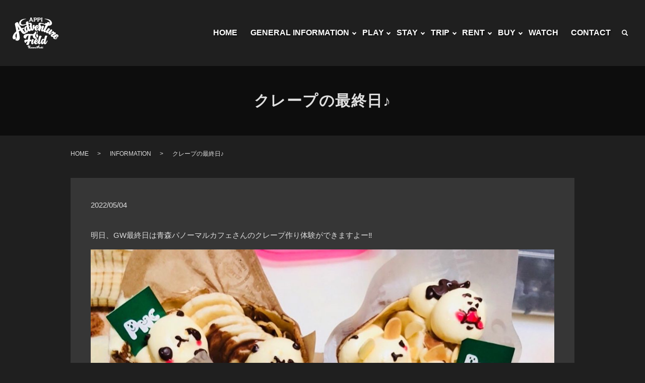

--- FILE ---
content_type: text/html; charset=UTF-8
request_url: https://www.kurumaasobi.com/news/4680
body_size: 13763
content:
  <!DOCTYPE HTML>
<html lang="ja">
<head prefix="og: http://ogp.me/ns# fb: http://ogp.me/ns/fb# article: http://ogp.me/ns/article#">
  <meta charset="utf-8">
  <meta http-equiv="X-UA-Compatible" content="IE=edge,chrome=1">
  <meta name="viewport" content="width=device-width, initial-scale=1">
  <title>クレープの最終日♪ | クルマアソビアドベンチャーフィールド 安比 THE MOTEL ｜ 株式会社エヌズ・ステージ</title>
  
<!-- All In One SEO Pack 3.7.1ob_start_detected [-1,-1] -->
<meta name="description"  content="明日、GW最終日は青森パノーマルカフェさんのクレープ作り体験ができますよー‼️ 当日参加大歓迎❣️ 子供も大人も美味しい? クレープ❤️ 皆さん、お待ちしてまーす^ ^ 【LINE公式アカウントはじめました✨】" />

<meta name="keywords"  content="the motel,アドベンチャーフィールド 安比,おいしいもの" />

<script type="application/ld+json" class="aioseop-schema">{"@context":"https://schema.org","@graph":[{"@type":"Organization","@id":"https://www.kurumaasobi.com/#organization","url":"https://www.kurumaasobi.com/","name":"クルマアソビアドベンチャーフィールド 安比 THE MOTEL ｜ 株式会社エヌズ・ステージ","sameAs":[]},{"@type":"WebSite","@id":"https://www.kurumaasobi.com/#website","url":"https://www.kurumaasobi.com/","name":"クルマアソビアドベンチャーフィールド 安比 THE MOTEL ｜ 株式会社エヌズ・ステージ","publisher":{"@id":"https://www.kurumaasobi.com/#organization"}},{"@type":"WebPage","@id":"https://www.kurumaasobi.com/news/4680#webpage","url":"https://www.kurumaasobi.com/news/4680","inLanguage":"ja","name":"クレープの最終日♪","isPartOf":{"@id":"https://www.kurumaasobi.com/#website"},"breadcrumb":{"@id":"https://www.kurumaasobi.com/news/4680#breadcrumblist"},"image":{"@type":"ImageObject","@id":"https://www.kurumaasobi.com/news/4680#primaryimage","url":"/wp-content/uploads/アイキャッチ-212.jpg","width":680,"height":276},"primaryImageOfPage":{"@id":"https://www.kurumaasobi.com/news/4680#primaryimage"},"datePublished":"2022-05-04T11:24:10+09:00","dateModified":"2022-05-05T11:24:42+09:00"},{"@type":"Article","@id":"https://www.kurumaasobi.com/news/4680#article","isPartOf":{"@id":"https://www.kurumaasobi.com/news/4680#webpage"},"author":{"@id":"https://www.kurumaasobi.com/author/authorname#author"},"headline":"クレープの最終日♪","datePublished":"2022-05-04T11:24:10+09:00","dateModified":"2022-05-05T11:24:42+09:00","commentCount":0,"mainEntityOfPage":{"@id":"https://www.kurumaasobi.com/news/4680#webpage"},"publisher":{"@id":"https://www.kurumaasobi.com/#organization"},"articleSection":"INFORMATION, THE MOTEL, アドベンチャーフィールド 安比, おいしいもの","image":{"@type":"ImageObject","@id":"https://www.kurumaasobi.com/news/4680#primaryimage","url":"/wp-content/uploads/アイキャッチ-212.jpg","width":680,"height":276}},{"@type":"Person","@id":"https://www.kurumaasobi.com/author/authorname#author","name":"S10306572000001","sameAs":[],"image":{"@type":"ImageObject","@id":"https://www.kurumaasobi.com/#personlogo","url":"https://secure.gravatar.com/avatar/f9feeffebc5e679946e2f03ed0fa440a?s=96&d=mm&r=g","width":96,"height":96,"caption":"S10306572000001"}},{"@type":"BreadcrumbList","@id":"https://www.kurumaasobi.com/news/4680#breadcrumblist","itemListElement":[{"@type":"ListItem","position":1,"item":{"@type":"WebPage","@id":"https://www.kurumaasobi.com/","url":"https://www.kurumaasobi.com/","name":"クルマアソビアドベンチャーフィールド 安比 THE MOTEL ｜ 株式会社エヌズ・ステージ"}},{"@type":"ListItem","position":2,"item":{"@type":"WebPage","@id":"https://www.kurumaasobi.com/news/4680","url":"https://www.kurumaasobi.com/news/4680","name":"クレープの最終日♪"}}]}]}</script>
<link rel="canonical" href="https://www.kurumaasobi.com/news/4680" />
<meta property="og:type" content="article" />
<meta property="og:title" content="クレープの最終日♪ | クルマアソビアドベンチャーフィールド 安比 THE MOTEL ｜ 株式会社エヌズ・ステージ" />
<meta property="og:description" content="明日、GW最終日は青森パノーマルカフェさんのクレープ作り体験ができますよー‼️ 当日参加大歓迎❣️ 子供も大人も美味しい? クレープ❤️ 皆さん、お待ちしてまーす^ ^ 【LINE公式アカウントはじめました✨】 クルマアソビの最新情報やライン会員様限定のお得な情報を定期的に配信していきます。上記リンクから友達追加お願いします❣️" />
<meta property="og:url" content="https://www.kurumaasobi.com/news/4680" />
<meta property="og:image" content="/wp-content/uploads/アイキャッチ-212.jpg" />
<meta property="article:published_time" content="2022-05-04T11:24:10Z" />
<meta property="article:modified_time" content="2022-05-05T11:24:42Z" />
<meta property="og:image:secure_url" content="/wp-content/uploads/アイキャッチ-212.jpg" />
<meta name="twitter:card" content="summary" />
<meta name="twitter:title" content="クレープの最終日♪ | クルマアソビアドベンチャーフィールド 安比 THE MOTEL ｜ 株式会社エヌズ・ステージ" />
<meta name="twitter:description" content="明日、GW最終日は青森パノーマルカフェさんのクレープ作り体験ができますよー‼️ 当日参加大歓迎❣️ 子供も大人も美味しい? クレープ❤️ 皆さん、お待ちしてまーす^ ^ 【LINE公式アカウントはじめました✨】 クルマアソビの最新情報やライン会員様限定のお得な情報を定期的に配信していきます。上記リンクから友達追加お願いします❣️" />
<meta name="twitter:image" content="/wp-content/uploads/アイキャッチ-212.jpg" />
			<script type="text/javascript" >
				window.ga=window.ga||function(){(ga.q=ga.q||[]).push(arguments)};ga.l=+new Date;
				ga('create', 'UA-176068881-1', 'auto');
				// Plugins
				
				ga('send', 'pageview');
			</script>
			<script async src="https://www.google-analytics.com/analytics.js"></script>
			<!-- All In One SEO Pack -->
<link rel="alternate" type="application/rss+xml" title="クルマアソビアドベンチャーフィールド 安比 THE MOTEL ｜ 株式会社エヌズ・ステージ &raquo; クレープの最終日♪ のコメントのフィード" href="https://www.kurumaasobi.com/news/4680/feed" />
<link rel='stylesheet' id='wp-block-library-css'  href='https://www.kurumaasobi.com/wp-includes/css/dist/block-library/style.min.css?ver=5.3.20' type='text/css' media='all' />
<link rel='stylesheet' id='contact-form-7-css'  href='https://www.kurumaasobi.com/wp-content/plugins/contact-form-7/includes/css/styles.css?ver=5.1.5' type='text/css' media='all' />
<script type='text/javascript' src='https://www.kurumaasobi.com/wp-content/themes/kurumaasobi.com_theme/assets/js/vendor/jquery.min.js?ver=5.3.20'></script>
<link rel='prev' title='アドベンチャーフィールドロゲイニング❣️' href='https://www.kurumaasobi.com/news/4686' />
<link rel='next' title='パノーマルカフェさんのクレープ作り体験❤️' href='https://www.kurumaasobi.com/news/4674' />
<link rel='shortlink' href='https://www.kurumaasobi.com/?p=4680' />
<style>.gallery .gallery-item img { width: auto; height: auto; }</style><link rel="icon" href="/wp-content/uploads/favicon-150x150.png" sizes="32x32" />
<link rel="icon" href="/wp-content/uploads/favicon-300x300.png" sizes="192x192" />
<link rel="apple-touch-icon-precomposed" href="/wp-content/uploads/favicon-300x300.png" />
<meta name="msapplication-TileImage" content="/wp-content/uploads/favicon-300x300.png" />
		<style type="text/css" id="wp-custom-css">
			
 header {
    z-index: 1000!important;
    }
    header .global_nav > ul {
    text-shadow: 2px 2px 3px rgb(0 0 0 / 52%);
    }
    header .global_nav > ul > li.has_under .sub-menu {
    text-shadow: none;
    }
    @media(max-width: 520px) {
    #sec02 .container .row .col figure .box .row .inner:first-child {
    margin-bottom: 5px;
    padding-bottom: 5px;
    }
    }
    body:not(.home) footer {
    padding-top: 35px!important;
    }
    /* 2021/03/20追記 画像横幅PC50％：SP100％ */
    .user_img {
    width: 50%;
    height:auto;
    }
    @media (max-width: 768px) {
    .user_img {
    width: 100%;
    }
    }
    /* 2020/07/23追記 youtube iframe レスポンシブ */
    .youtube {
    position: relative;
    width: 100%;
    padding-top: 56.25%;
    }
    .youtube iframe, .youtube video {
    position: absolute;
    top: 0;
    right: 0;
    width: 100% !important;
    height: 100% !important;
    }
    /* 2020/09/14追記 TRIPページ　table style */
    .trip_tbl {
    width: 80%;
    margin: 0 auto;
    }
    .trip_tbl table {
    width: 100%;
    margin: 0 auto 20px;
    border: 2px solid rgba(255, 255, 255, .5);
    }
    .trip_tbl table th {
    width: 30%;
    min-width: 12em;
    }
    @media(max-width: 520px) {
    .trip_tbl table th, .trip_tbl table td {
    display: block;
    width: 100%;
    }
    .trip_tbl table th {
    background: rgba(255, 255, 255, .3);
    }
    }
    /* 2020/09/20追記 STAYページ style */
    .ds_flex {
    display: flex;
    align-items: center;
    justify-content: space-between;
    flex-wrap: nowrap;
    }
    .small {
    font-size: 90%;
    }
    .stay table {
    width: 100%;
    margin-bottom: 4%;
    vertical-align: top;
    font-size: 120%;
    }
    .stay table tr {
    border-bottom: 1px solid rgba(255, 255, 255, .5);
    }
    .stay table th {
    width:10em;
    }
    .stay table:not(.stay_tbl) {
    border: 1px solid rgba(255, 255, 255, .5);
    }
    .stay table:not(.stay_tbl) th {
    border-right: 1px solid rgba(255, 255, 255, .5);
    word-break: keep-all;
    }
    .stay table:not(.stay_tbl) th:last-child {
    border: 0;
    }
    .stay .stay_tbl_cart {
    table-layout: fixed;
    }
    .stay .stay_tbl_cart td:last-child {
    border-left: 1px solid rgba(255, 255, 255, .5);
    }
    .stay ul {
    padding: 0 0 0 1em;
    }
    .stay_content_01 {
    margin: 4% calc( ( 100% - 100vw ) / 2 );/*エラーになるスタイル*/
    padding: 2em 0;
    background: url(https://www.kurumaasobi.com/wp-content/uploads/key.jpg) 0 0 /cover no-repeat;
    background-attachment: fixed;
    }
    .stay .stay_tbl {
    width: auto;
    font-weight: bold;
    }
    .stay_deta_wrap {
    align-items: flex-start;
    }
    .stay_deta_slider {
    position: relative;
    margin: 0;
    padding-top: calc(570 / 1280 * 100%);
    overflow: hidden;
    }
    .stay_deta_slider li {
    position: absolute;
    top: 50%;
    left: 50%;
    display: block;
    width: 100%;
    height: 100%;
    transform: translate(-50% , -50%);
    animation-iteration-count: infinite;
    animation-duration: 21s;
    overflow: hidden;
    }
    .stay_deta_slider li:nth-child(1) {
    animation-name: slider;
    animation-delay: -3s;
    }
    .stay_deta_slider li:nth-child(2) {
    animation-name: slider;
    animation-delay: 4s;
    opacity: 0;      }
    .stay_deta_slider li:nth-child(3) {
    animation-name: slider;
    animation-delay: 11s;
    opacity: 0;
    }
    @keyframes slider {
    /*sliderアニメーション*/
    0% {
    opacity: 0;
    }
    20.83% {
    opacity: 1;
    }
    33.33% {
    opacity: 1;
    }
    45.83% {
    opacity: 0;
    }
    100% {
    opacity: 0;
    }
    }
    .stay_deta {
    width: calc( (100% / 2) - 2em );
    margin-bottom: 5% !important
    }
    .stay_deta.col_3 {
    width: calc( (100% / 3) - 2em );
    }
    .stay_deta h4 {
    margin: 2em 0 1em;
    padding: .2em 1em;
    border-bottom: 1px solid rgba(255, 255, 255, .5);
    }
    .stay_deta h4:after {
    display: none;
    }
    .stay_deta .stay_deta_tbl {
    align-items: stretch;
    justify-content: flex-start;
    }
    .stay_deta .stay_deta_tbl dt {
    display: inline-flex;
    align-items: center;
    margin: 0 1em 0 0;
    padding: 0 1em;
    border: 1px solid rgba(255, 255, 255, .5);
    }
    .stay_plan {
    margin-bottom: 5%;
    padding-bottom: 5%;
    border-bottom:  1px solid rgba(255, 255, 255, .5);
    }
    .stay_plan#trai {
    margin-bottom: 5%;
    }
    .stay_center {
    text-align: center;
    }
    .stay_plan ul {
    margin: 0;
    padding: 0;
    list-style: none;
    }
    .stay_plan li[class^="stay_"] {
    display: inline-block;
    margin: 0 0 .5em;
    padding:0 1em 0 2.5em;
    font-size: 90%;
    }
    .stay_plan .stay_log {
    background:url(https://www.kurumaasobi.com/wp-content/uploads/stay_icon_log.png) .5em center /1.5em auto no-repeat, rgba(237, 205, 220, .3);
    }
    .stay_plan .stay_auto {
    background:url(https://www.kurumaasobi.com/wp-content/uploads/stay_icon_auto.png) .5em center /1.5em auto no-repeat, rgba(216, 233, 217, .3);
    }
    .stay_plan .stay_dome {
    background:url(https://www.kurumaasobi.com/wp-content/uploads/stay_icon_dome.png) .5em center /1.5em auto no-repeat, rgba(246, 248, 247, .3);
    }
    .stay_plan .stay_off {
    background:url(https://www.kurumaasobi.com/wp-content/uploads/stay_icon_bg.png) .5em center /1.5em auto no-repeat, rgba(174, 166, 70, .3);
    }
    .stay_plan .stay_trai {
    background:url(https://www.kurumaasobi.com/wp-content/uploads/stay_icon_tla.png) .5em center /1.5em auto no-repeat, rgba(84, 222, 242, .3);
    }
    /* 2021/12/17 追記*/
    .stay_plan .stay_sauna {
    background:url(https://www.kurumaasobi.com/wp-content/uploads/stay_icon_sauna.png) .5em center /1.5em auto no-repeat, rgba(89, 89, 143, .3);
    }
    .stay_plan .stay_irori {
    background:url(https://www.kurumaasobi.com/wp-content/uploads/stay_icon_irori.png) .5em center /1.5em auto no-repeat, rgba(143, 112, 89, .3);
    }
    
    .stay_plan li[class^="stay_"] span {
    display: inline-block;
    height: 100%;
    margin: 0 -1em 0 .5em;
    padding: 0 5px;
    background: rgba(0, 0, 0, .3);
    }
    .stay_plan_content_01 {
    margin: 4% calc( ( 100% - 100vw ) / 2 );/*エラーになるスタイル*/
    padding: 2em 0;
    background: url(https://www.kurumaasobi.com/wp-content/uploads/stay_bg_map.jpg) 0 0 /cover no-repeat;
    background-attachment: fixed;
    }
    .stay_plan_content_01 p {
    display: flex;
    align-items: center;
    justify-content: center;
    }
    .stay_plan_content_01 p img {
    width: auto;
    max-height: 100vh;
    }			
    .stay_plan_content_all p {
    margin-right: 2em;
    }
    
    .stay_plan_content {
    display: flex;
    justify-content: space-between;
    align-items: flex-start;
    margin: 0 0 30px;
    }
    .stay_plan_content .stay_plan_content_img, .stay_plan_content .stay_plan_content_inner {
    width: 50%;
    }
    .stay_plan_content .stay_plan_content_img:first-child {
    margin:  0 2em 0 0;
    }
    .stay_plan_content .stay_plan_content_img:last-child {
    margin:  0 0 0 2em;
    }
    .stay_plan_content .stay_plan_content_img img {
    width: 100%;
    height: auto;
    }
    .stay_plan .stay_plan_content dd dd {
    display: inline-block;
    width: 40%;
    text-align: right;
    }
    .stay_plan .stay_plan_content dd dt {
    display: inline-block;
    width: 60%;
    }
    .stay .stay_plan_fee {
    max-width: 500px;
    margin: 2em auto;
    padding: 10px;
    }
    .stay .stay_plan_fee h5 {
    margin: 0 0 .7em 0;
    padding: .2em 1em;
    border-bottom: 1px solid rgba(255, 255, 255, .5);
    font-size: 120%;
    text-align: center;
    }
    .stay .stay_plan_fee h5 + p {
    text-align: center;
    }
    .stay .stay_plan_fee h6 {
    margin: 2em 0 .7em;
    font-size: 1.5rem;
    text-align: center;
    }
    .stay_plan_fee_contents {
    display: flex;
    justify-content: center;
    }
    .stay_plan_fee_contents dt {
    width: 12em;
    }
    .stay_plan_fee_contents dd {
    width: 10em;
    }
    
    .stay table.stay_plan_table {
        border-spacing: 10px;
        border-collapse: inherit;
        font-size: 100%;
    }
    @media (max-width: 768px) {
        .stay table.stay_plan_table {
            border-spacing: 4px;
        }  
        
    }
    
    .stay table .stay_plan_table_th th {
        border: 0;
        background: #000;
        color-scheme: #fff;
    }
    .stay table .stay_plan_table_small th {
        border-right: 0;
        border-bottom: 1px solid rgba( 255, 255, 255, .5 );
        font-size: 90%;
    }
    .stay table .stay_plan_table_small th:last-child {
        border-bottom: 1px solid rgba( 255, 255, 255, .5 );
    }
    .stay table.stay_plan_table td {
        font-size: 120%;
        text-align: right;
        white-space: nowrap;
    }
    /***** 2022.04.29 追加　レンタル料金表   *****/
    .rental_wrap {
        overflow-x: scroll;
    }
    #rental {
        max-width: 80%;
        min-width: 500px;
        table-layout: fixed;
        font-size: 95%;
    }
    #rental th {
        background: #000;
    }
    #rental .stay_rental_num {
        width: 3em;
        padding: 0 1em;
        border-right: 1px solid rgba(255, 255, 255, .5);
        text-align: center;
    }
    #rental .stay_rental_price {
        width: 4em;
        padding: 0 1em;
        text-align: right;
    }
    @media (max-width: 768px) {
        .stay table.stay_plan_table {
            border-spacing: 4px;
        }  
        
    }
    
    /*************************************************************************
    宿泊体験会
    *************************************************************************/
    .waribiki_info {
    margin: 5% 0;
    }
    .waribiki_info .waribiki_img {
    width: 80%;
    max-width: 600px;
    margin: 0 auto;
    }
    .waribiki_info section[class^="waribiki_info_content"] {
    margin: 5% 0;
    } 
    .waribiki_info .waribiki_info_list {
    display: flex;
    align-items: flex-start;
    justify-content: space-between;
    width: 100%;
    margin: 0;
    padding: 0;
    list-style: none;
    }
    .waribiki_info .waribiki_info_list li {
    position:relative;
    margin: 0 1em 0 0;
    }
    .waribiki_info .waribiki_info_content01 .waribiki_info_list li:last-child {
    margin: 0;
    }
    #sauna{
    animation: bound-anim 1.2s infinite;
    }
    @keyframes bound-anim {
    0%,100% {transform: rotate(0deg)}
    10% {transform: rotate(3deg)}
    20% {transform: rotate(0deg);}
    30% {transform: rotate(3deg)}
    40% {transform: rotate(0deg);}
    }
    .stay .stay_plan_fee.waribiki {
    max-width: 800px;
    padding: 1em;
    background: rgba(0, 0, 0, .3);
    }
    .stay .stay_plan_fee.waribiki .stay_plan_fee_contents {
    align-items: center;
    }
    .stay .stay_plan_fee.waribiki h6 {
    font-size: 2rem;
    color: red;
    }
    .stay .stay_plan_fee.waribiki .waribiki_img {
    width: 80%;
    max-width: 300px;
    margin: 1em auto;
    }
    .stay_plan_fee.waribiki h5 span {
    color:#FF2B2E
    }
    .stay_plan_fee.waribiki ul {
    margin: 0 2em;
    border-bottom: 1px solid rgba(255, 43, 46, .5);
    }
    .stay_plan_fee.waribiki .small {
    font-size: 50%;
    }
    .stay_plan_fee.waribiki .waribiki_none .waribiki_text {
    position: relative;
    height: auto;
    margin: 0;
    padding: 0;
    background: none;
    }
    .stay_plan_fee.waribiki .waribiki_none .waribiki_text::before {
    content: "";
    position: absolute;
    bottom: 50%;
    left: 0;
    display: block;
    width: 100%;
    height: 1px;
    background: #FF2B2E;
    transform: skewY(-10deg);
    }
    .stay_plan_fee.waribiki .waribiki_arrow {
    display: block;
    width: .7em;
    height: .7em;
    margin: 0 -1em 0 .5em;
    border-style: solid;
    border-width: 2px;
    border-color: #fff #fff transparent transparent;
    transform: rotate(45deg);
    }
    .stay_plan_fee.waribiki .waribiki_fee {
    font-size: 160%;
    color: #FF2B2E;
    margin-left: 1em;
    }
    .stay .stay_plan_fee.waribiki p {
    text-align: center;
    }
    
    /* 0925　STAY　追記 */
    .stay_tbl_02 {
    table-layout:fixed;
    }
    .stay .stay_tbl_02 th {
    width: 50%;
    }
    .stay .stay_tbl_02 td {
    border-right: 1px solid rgba( 255, 255, 255, .5 );
    }
    .stay .stay_tbl_02 .stay_tbl_pc {
    }
    .stay .stay_tbl_02 .stay_tbl_sp {
    display: none;
    }
    /* stay_fee table */
    .stay_fee {
    margin: 4% calc( ( 100% - 100vw ) / 2 );
    padding: 5% 5% 0;
    }
    .stay_fee table {
    max-width: 1250px;
    min-width: 600px;
    font-size: 92%;
    }
    .stay_fee table th, .stay_fee table td {
    padding: .5em;
    }
    .stay_fee thead tr:last-child {
    border-top: none;
    }
    .stay_fee thead tr:last-child th:nth-last-of-type(1), .stay_fee td:nth-last-of-type(1):not(.stay_fee_none) {
    background: rgba(237, 205, 220, .3);
    }
    .stay_fee thead tr:last-child th:nth-last-of-type(2), .stay_fee td:nth-last-of-type(2):not(.stay_fee_none) {
    background: rgba(216, 233, 217, .3);
    }
    .stay_fee thead tr:last-child th:nth-last-of-type(3), .stay_fee td:nth-last-of-type(3):not(.stay_fee_none) {
    background: rgba(246, 248, 247, .3);
    }
    .stay_fee tbody td.stay_fee_caption {
    padding: .2em;
    background: none !important;
    font-size: 90%;
    text-align: left;
    }
    .stay_fee tbody td {
    border-right: 1px solid rgba(255, 255, 255, .5);
    text-align: center;
    }
    .stay_fee table tbody td.stay_fee_glay {
    background: rgba(255, 255, 255, .1) !important;
    }
    .stay_fee	.stay_fee_ttl {
    width: 7em;
    padding: 0;
    }
    .stay_fee .stay_fee_season {
    width: 8em;
    }
        
    @media (max-width: 768px)  {
    .stay table th {
    width: 5em;
    }
    .ds_flex {
    display: block;
    }
    .stay_content_01 {
    background-image: url(https://www.kurumaasobi.com/wp-content/uploads/key_sp.jpg);
    }
    .stay_deta, .stay_deta.col_3 {
    width: 100%;
    }
    .stay_deta_tbl {
    display: flex;
    }
    .stay_plan .stay_plan_content_all p {
    margin-right: 0;
    }
    .stay_plan_content {
    flex-wrap: wrap;
    margin: 0;
    }
    .stay .stay_plan_content .stay_plan_content_img, .stay_plan_content .stay_plan_content_inner {
    width: 100%;
    margin: 1em 0;
    }
    .stay_plan_content .stay_plan_content_img:last-child {
    order: -1;
    }
    /* 0925　STAY　追記 */
    .stay .stay_tbl_02 th, .stay .stay_tbl_02 td {
    display: block;
    width: 100%;
    }
    .stay .stay_tbl_02 .stay_tbl_sp {
    display: block;
    border-bottom: 1px solid rgba(255, 255, 255, .5);
    border-top: 1px solid rgba(255, 255, 255, .5);
    }
    .stay .stay_tbl_02 .stay_tbl_pc {
    display: none;
    }
    .stay_fee {
    margin: 0;
    overflow-x: scroll;
    }
    .stay_fee thead {
    position: sticky;
    top: 0;
    }
    .stay_fee_pc {
    display: none;
    }
    
    
    /*************************************************************************
    宿泊体験会
    *************************************************************************/
    .stay .stay_plan_fee.waribiki .stay_plan_fee_contents {
    display: block;
    text-align: center;
    }
    .stay_plan_fee.waribiki .waribiki_arrow {
    margin: 0 auto;
    transform: rotate(135deg);
    }
    .waribiki_info_list {
    flex-wrap: wrap;
    }
    .waribiki_info_list li {
    width: calc( ( 100% / 3 ) - ( .5em  * 2 ) );
    margin: 0 .5em .5em 0;
    }
    .waribiki_info_list li:nth-child(3) {
    margin-right: 0;
    }
    }
    
    /*崩れ要注意（STAYページ子要素横100％にするための設定）*/
    main .row .column_main {
    overflow: initial;
    }
    
    /* 2020/09/21追記 Q&Aページ style */
    .qa_content {
    margin: 0 0 5%;
    }
    .acd_check{
    display: none;
    }
    .acd_label{
    position: relative;
    display: block;
    margin-bottom: 1px;
    padding: 10px 4em;
    background: #333;
    color: #fff;
    text-indent: -2em;
    cursor: pointer;
    }
    .acd_content{
    height: 0;
    padding: 0 10px 0 1em;
    border: 1px solid #333;
    transition: .3s;
    visibility: hidden;
    line-height: 0;
    opacity: 0;
    }
    .acd_check:checked + .acd_label + .acd_content{
    height: 100%;
    padding: 10px 10px 10px 1em;
    visibility: visible;
    line-height: 1.5;
    opacity: 1;
    }
    .acd_content p:first-child {
    padding-left: 2.5em;
    text-indent: -1.5em;
    }
    .acd_label .acd_icon {
    position: absolute;
    top: 50%;
    right: 2em;
    width:1.5em;
    height: 1.5em;
    transform: translateY(-50%);
    }
    .acd_label .acd_icon::before {
    content: "";
    position: absolute;
    top: 0;
    bottom: auto;
    right: 0;
    display: block;
    height: 50%;
    width: 50%;
    border-right: 2px solid #fff;
    border-bottom: 2px solid #fff;
    transform: rotate(45deg);
    transform-origin: center center;
    transition: all .3s;
    }
    .acd_check:checked + .acd_label .acd_icon::before {
    transform: rotate(225deg) translate(-50%);;
    }
    .acd_first {
    margin-right: .5em;
    font-size: 150%;
    }
    /* 2020/09/21追記 USER GUIDEページ style */
    .user_guide > dl {
    position: relative;
    display: table;
    width: 80%;
    max-width: 600px;
    margin: 2em auto;
    background: #333;
    }
    .user_guide > dl:nth-child(odd) {
    background: #444;
    }
    .user_guide > dl::after {
    content: "";
    position: absolute;
    top: 100%;
    left: 50%;
    border-style: solid;
    border-color: #333 transparent transparent transparent;
    border-width: 20px 20px 0 20px;
    transform: translatex(-50%);
    }
    .user_guide > dl:nth-child(odd)::after {
    border-color: #444 transparent transparent transparent;
    }
    .user_guide > dl:last-child {
    margin: 0 auto 2em;
    }
    .user_guide > dl:last-child::after {
    display: none;
    }
    .user_guide > dl > dt, .user_guide > dl > dd {
    display: table-cell;
    vertical-align: middle;
    }
    .user_guide > dl > dt {
    width: 7em;
    padding: 0 0 .5em;
    background: #444;
    text-align: center;
    color: #fff;
    }
    .user_guide > dl > dt:nth-child(odd) {
    background: #555;
    }
    .user_guide > dl > dt span {
    display: block;
    width: 1.5em;
    height: 1.5em;
    margin: 0 auto;
    border-radius: 100%;
    background: #fff;
    font-size: 140%;
    color: #333;
    }
    .user_guide > dl > dd {
    padding: .6em;
    }
    .user_guide > dl > dd dt {
    margin: 0 0 1em;
    font-size: 110%;
    }
    @media (max-width: 768px)  {
    .user_guide > dl > dt, .user_guide > dl > dd {
    display: block;
    width: 100%;
    }
    }
    /* 0926　TOPページ修正 */
    #sec01 {
    background: url(/wp-content/uploads/top_map_bg.png) no-repeat top right/contain !important;
    }
    #sec01_1 {
    margin-top: 5%;
    }
    /* 1018 PLAY 追加 */
    .play_tbl {
    border: 1px solid rgba(255, 255, 255, .5);
    }
    .play_tbl th {
    border-bottom: 1px solid rgba(255, 255, 255, .5);
    }
    .play_tbl td {
    border-bottom: 1px solid rgba(255, 255, 255, .5);
    border-left: 1px solid rgba(255, 255, 255, .5);
    }
    /* 0124 sauna */
    .sauna {
    padding: 16px;
    background: url(https://www.kurumaasobi.com/wp-content/uploads/sauna_bg.jpg) 0 0 / 100% auto repeat-y;
    font-weight: bold;
    color: #221814;
    }
    .sauna h2, .sauna h3 {
    color: #221814;
    }
    .sauna h2::after, .sauna h3::before {
    background: #221814;
    }
    .sauna ul {
    padding: 0;
    }
    .sauna li {
    list-style: none;
    }
    .sauna .sauna_key {
    width: 90%;
    margin: 0 auto;
    }
    .sauna .sauna_key p {
    width: 20%;
    }
    .sauna .sauna_key ul {
    width: 80%;
    }
    .sauna .sauna_key li:first-child {
    margin: 0 0 1em;
    }
    .sauna .sauna_key img {
    width: 100%;
    height: 100%;
    }
    .sauna .sauna_key_img {
    display: flex;
    justify-content: space-between;
    flex-wrap: wrap;
    margin: 0;
    padding: 0;
    }
    .sauna .sauna_key_img li {
    width: calc( 100% / 4 - 4px);
    margin: 0 0 8px;
    }
    .sauna_content_point {
    display: flex;
    align-items: center;
    justify-content: center;
    flex-wrap: wrap;
    max-width: 800px;
    margin: 0 auto 36px;
    padding: 0;
    }
    .sauna_content_point li {
    position: relative;
    display: inline-flex;
    align-items: center;
    justify-content: center;
    width: calc( 100% / 4 - 8px );
    height: auto;
    margin: 16px 4px;
    }
    .sauna_content_point li::before {
    content: "";
    display: block;
    padding-top: 100%;
    }
    .sauna_content_point li p {
    position: absolute;
    top: 0;
    left: 0;
    display: inline-flex;
    align-items: center;
    justify-content: center;
    width: 100%;
    height: 100%;
    padding: .5em;
    border-radius: 100%;
    border: 10px solid rgba(34, 24, 20, .8);
    background: rgba(255, 255, 255, .3);
    text-align: center;	
    }
    .sauna .sauna_top_text {
    width: 80%;
    margin: 1em auto;
    }
    .sauna_fee h2 {
    width: 80%;
    }
    .sauna_fee h3 {
    padding: 5px 1em;
    background: #221814;
    font-size: 130%;
    color: #fff;
    }
    .sauna_fee h2::after, .sauna_fee h3::before {
    display: none;
    }
    .sauna .sauna_fee_content {
    margin: 0 0 1em;
    padding: .5em 1em;
    background: rgba(255, 255, 255, .5);
    font-size: 120%;
    }
    .sauna .sauna_fee_content dl {
    display: flex;
    align-items: flex-start;
    justify-content: flex-start;
    margin: 0;
    }
    .sauna .sauna_fee_content dt {
    position: relative;
    min-width: 5em;
    margin: 0 .5em 0 0;
    padding: 0 1em 0 0;
    text-align-last: justify;
    text-justify: inter-ideograph;
    }
    .sauna .sauna_fee_content dt::after {
    content: "／";
    position: absolute;
    top: 0;
    right: -.5em;
    }
    .sauna .sauna_fee_content dd {
    margin: 0 0 0 .5em;
    }
    .sauna .sauna_fee_content dd .sauna_time {
    display: inline-block;
    padding: 0 .4em;
    background: #221814;
    border-radius: 100%;
    color: #fff;
    }
    .sauna .sauna_fee_content dd .sauna_time_wrap {
    display: inline-block;
    }
    .sauna .sauna_annai {
    align-items: stretch;
    justify-content: space-between;
    }
    .sauna .sauna_annai h2 {
    width: 100%;
    padding: 5px 1em;
    background: #221814;
    font-size: 130%;
    color: #fff;
    }
    .sauna_annai > section .ds_flex {
    align-items: flex-start;
    font-size: .9rem;
    line-height: 1.2;
    }
    .sauna_annai > section .ds_flex > *:first-child {
    margin: 0 16px 8px 0;
    }
    .sauna_annai > section .ds_flex > *:nth-child(3) {
    margin-left: 16px;
    }
    .sauna_annai > section .ds_flex > * {
    margin: 0 0 8px;
    padding: 0;
    }
    .sauna .sauna_annai .sauna_in {
    width: 45%;
    margin: 0 0 36px!important;
    padding: 16px 24px 16px 0;
    }
    .sauna_annai > .sauna_in  .wid_40 {
    width: 36%;
    }
    .sauna_annai .sauna_in .wid_60 {
    width: 60%;
    }
    .sauna_annai .sauna_in .sauna_in_01 {
    width: calc(100% / 2 - 16px);
    }
    .sauna_annai .sauna_in .sauna_in_02 {
    width: calc(100% / 2);
    }
    .sauna_annai .sauna_in .sauna_in_siyou dt {
    margin-bottom: .5em;
    border-bottom: 1px solid rgba( 0, 0, 0, .5 );
    }
    .sauna_annai .sauna_in .sauna_in_siyou dd p {
    margin: 0;
    }
    .sauna .sauna_annai .sauna_out {
    width: 55%;
    margin: 0 0 36px !important;
    padding: 16px 0 16px 24px;
    }
    .sauna_product {
    margin: 0 0 36px;
    padding: 24px;
    background: rgba(255, 255, 255, .2);
    font-size: 120%;
    }
    .sauna_product .inner > dl {
    max-width: 600px;
    width: 80%;
    margin: 0 auto 2em;
    }
    .sauna_product .inner .ds_flex {
    align-items: flex-start;
    justify-content: flex-start;
    }
    .sauna_product .inner dt {
    position: relative;
    margin: 1em 0;
    padding: 0 0 0 1.2em;
    font-size: 130%;
    }
    .sauna_product .inner dt::before {
    content: "";
    position: absolute;
    top: calc( 50% - 2px);
    left: 0;
    display: block;
    width: .7em;
    height: 4px;
    background: #221814;
    }
    .sauna_product .inner dd {
    padding: .3em 1em;
    }
    .sauna_product .inner dd:nth-child(even) {
    background: rgba(255, 183, 0, .2);
    }
    .sauna .sauna_product .inner dd h3 {
    width: 9em;
    margin: 0;
    font-size: 110%;
    }
    .sauna .sauna_product .inner dd h3::before {
    display: none;
    }
    .sauna_product .inner dd p {
    margin: 0;
    }
    .sauna .sauna_box {
    display: flex;
    align-items: center;
    height: 50vh;
    margin: 0 -16px -16px;
    background: url("https://kurumaasobi.com/wp-content/uploads/bg.jpg") center center / cover no-repeat fixed;
    }
    .sauna .sauna_box .inner {
    width: 80%;
    margin: 0 auto;
    }
    .sauna .sauna_box .sauna_box_h {
    position: relative;
    width: 100%;
    padding: 0 0 0 2.5em;
    font-size: 200%;
    color: #fff;
    text-align: left;
    }
    .sauna .sauna_box .sauna_box_h::after {
    display: none; 
    }
    .sauna .sauna_box .sauna_box_h::before {
    content: "";
    position: absolute;
    top: 50%;
    left: 0;
    width: 2em;
    height: 2px;
    background: #fff;
    }
    
    @media (max-width: 768px)  {
    .sauna .sauna_key.ds_flex, .sauna_annai .sauna_in .ds_flex, .sauna_annai .sauna_out .ds_flex, .sauna_product .ds_flex {
    display: flex;
    }
    .sauna .sauna_key_img ul {
    max-width: 600px;
    }
    .sauna .sauna_key_img li {
    width: calc( 100% / 2 - 2px);
    margin: 0 0 4px;
    }
    .sauna_content_point li {
    width: calc( 100% / 2 - 6px);
    margin: 3px;
    }
    .sauna .sauna_annai .sauna_in, .sauna .sauna_annai .sauna_out {
    width: 100%;
    padding: 0;
    }
    .sauna_product .inner > dl, .sauna .sauna_box .inner {
    width: 100%;
    }
    .sauna .sauna_box .sauna_box_h {
    font-size: 120%;
    }
    }
    /* 210820　playページ修正 */
    body .col.span_6.play_w {
    margin: 0 !important;
    padding: 1.5em;
    }
    .play_w_inner {
        margin: 0 0 2em;
    }
    .play_w h3::before {
    background: #57AD2A;
    }
    .play_color {
    color: #57AD2A;
    }
    .play_fee  {
    display: flex;
    flex-wrap: wrap;
    justify-content: center;
    padding: .5em 1em;
    border: 1px solid rgba(59,177,43,.5);
    }
    .play_fee dt {
    position: relative;
    padding: 0 0 0 1em;
    font-size: 120%;
    }
    .play_fee dd {
        width: 100%;
        text-align: center;
    }
    .play_fee dt::before {
    content: "";
    position: absolute;
    top: 50%;
    left: 0;
    height: 2px;
    width: 7px;
    background: #fff;
    }
    .play_fee_text {
    font-size: 150%;
    font-weight: bold;
    }
    .play_bg {
    padding: .5em 1em;
    border: 1px solid rgba(255,255,255,.5);
    }
    .play_fee_snow .play_fee {
        border-color: #71889A;
    }
    .play_w.play_fee_snow h3::before {
        background: #71889A;
    }
    .play_fee_snow .play_fee .play_color {
        color: #71889A;
    }
    /* 20211227 playページ　雪上追加 */
    @media (max-width: 768px) {
    .play_fee.play_fee_snow {
    font-size: 85%;
    }
    }
    
    /* 1005 STAY 追記（Plice Listタイトルスタイル */
    .pluce_list_title {
    margin: 4% calc( ( 100% - 100vw ) / 2 );
    padding: 2em 0;
    text-align: center;
    background: #000;
    }
    /*20230523 watch 画像内ボタン追記*/
    .watch_btn_content {
        position: relative;
        display: block;
    }
     .watch_btn_content p[class^=watch_btn] {
        position: absolute;
        left: 51%;  
        width:30%;
        max-width: 100%;
        max-height: 100%;
        transition: .3s;
        
    }
    .watch_btn_content p img {
        max-width: 80%;
        max-height: 80%;
    }
    .watch_btn_content p[class^=watch_btn]:hover {
        margin-top: 2px;
        transition: .3s;
    }
    .watch_btn_content .watch_btn_1 {
        top: 22%;
    }
    .watch_btn_content .watch_btn_2 {
        top: 46%;
    }
    .watch_btn_content .watch_btn_3 {
        top: 71%;
    }
    @media (max-width: 768px) {
        .watch_btn_content p[class^=watch_btn] {
            margin-top: -3px;
        }
    }

@media (min-width: 900px) {
    header .global_nav ul li.has_under ul {
        width: auto;
        max-width: 15em;
        min-width: 15em;
    }
	
header .global_nav > ul > li.has_under > a:after {
	right: 0;
}		</style>
			
  <link href="https://fonts.googleapis.com/css?family=Noto+Sans+JP:400,700&amp;subset=japanese" rel="stylesheet" />
  <link href="https://www.kurumaasobi.com/wp-content/themes/kurumaasobi.com_theme/assets/css/main.css?1769107968" rel="stylesheet" >
  <script src="https://www.kurumaasobi.com/wp-content/themes/kurumaasobi.com_theme/assets/js/vendor/respond.min.js"></script>
  <script type="application/ld+json">
  {
    "@context": "http://schema.org",
    "@type": "BreadcrumbList",
    "itemListElement":
    [
      {
      "@type": "ListItem",
      "position": 1,
      "item":
      {
        "@id": "https://www.kurumaasobi.com/",
        "name": "クルマアソビアドベンチャーフィールド 安比 THE MOTEL ｜ 株式会社エヌズ・ステージ"
      }
    },
{
      "@type": "ListItem",
      "position": 2,
      "item":
      {
        "@id": "https://www.kurumaasobi.com/category/news/",
        "name": "INFORMATION"
      }
    },
{
      "@type": "ListItem",
      "position": 3,
      "item":
      {
        "@id": "https://www.kurumaasobi.com/news/4680/",
        "name": "クレープの最終日♪"
      }
    }    ]
  }
  </script>


  <script type="application/ld+json">
  {
    "@context": "http://schema.org/",
    "@type": "LocalBusiness",
    "name": "クルマアソビ",
    "address": "〒020-0831 岩手県盛岡市三本柳11地割8-10",
    "telephone": "019-632-6222",
    "faxNumber": "019-632-6223",
    "url": "https://www.kurumaasobi.com",
    "email": "info@kurumaasobi.com",
    "image": "https://www.kurumaasobi.com/wp-content/uploads/logo.svg",
    "logo": "https://www.kurumaasobi.com/wp-content/uploads/logo.svg"
  }
  </script>

<!-- Debug Warning: All In One SEO Pack meta data was included again from wp_head filter. Called 2 times! -->
<link rel="alternate" type="application/rss+xml" title="クルマアソビアドベンチャーフィールド 安比 THE MOTEL ｜ 株式会社エヌズ・ステージ &raquo; クレープの最終日♪ のコメントのフィード" href="https://www.kurumaasobi.com/news/4680/feed" />
<link rel='prev' title='アドベンチャーフィールドロゲイニング❣️' href='https://www.kurumaasobi.com/news/4686' />
<link rel='next' title='パノーマルカフェさんのクレープ作り体験❤️' href='https://www.kurumaasobi.com/news/4674' />
<link rel='shortlink' href='https://www.kurumaasobi.com/?p=4680' />
<style>.gallery .gallery-item img { width: auto; height: auto; }</style><link rel="icon" href="/wp-content/uploads/favicon-150x150.png" sizes="32x32" />
<link rel="icon" href="/wp-content/uploads/favicon-300x300.png" sizes="192x192" />
<link rel="apple-touch-icon-precomposed" href="/wp-content/uploads/favicon-300x300.png" />
<meta name="msapplication-TileImage" content="/wp-content/uploads/favicon-300x300.png" />
		<style type="text/css" id="wp-custom-css">
			
 header {
    z-index: 1000!important;
    }
    header .global_nav > ul {
    text-shadow: 2px 2px 3px rgb(0 0 0 / 52%);
    }
    header .global_nav > ul > li.has_under .sub-menu {
    text-shadow: none;
    }
    @media(max-width: 520px) {
    #sec02 .container .row .col figure .box .row .inner:first-child {
    margin-bottom: 5px;
    padding-bottom: 5px;
    }
    }
    body:not(.home) footer {
    padding-top: 35px!important;
    }
    /* 2021/03/20追記 画像横幅PC50％：SP100％ */
    .user_img {
    width: 50%;
    height:auto;
    }
    @media (max-width: 768px) {
    .user_img {
    width: 100%;
    }
    }
    /* 2020/07/23追記 youtube iframe レスポンシブ */
    .youtube {
    position: relative;
    width: 100%;
    padding-top: 56.25%;
    }
    .youtube iframe, .youtube video {
    position: absolute;
    top: 0;
    right: 0;
    width: 100% !important;
    height: 100% !important;
    }
    /* 2020/09/14追記 TRIPページ　table style */
    .trip_tbl {
    width: 80%;
    margin: 0 auto;
    }
    .trip_tbl table {
    width: 100%;
    margin: 0 auto 20px;
    border: 2px solid rgba(255, 255, 255, .5);
    }
    .trip_tbl table th {
    width: 30%;
    min-width: 12em;
    }
    @media(max-width: 520px) {
    .trip_tbl table th, .trip_tbl table td {
    display: block;
    width: 100%;
    }
    .trip_tbl table th {
    background: rgba(255, 255, 255, .3);
    }
    }
    /* 2020/09/20追記 STAYページ style */
    .ds_flex {
    display: flex;
    align-items: center;
    justify-content: space-between;
    flex-wrap: nowrap;
    }
    .small {
    font-size: 90%;
    }
    .stay table {
    width: 100%;
    margin-bottom: 4%;
    vertical-align: top;
    font-size: 120%;
    }
    .stay table tr {
    border-bottom: 1px solid rgba(255, 255, 255, .5);
    }
    .stay table th {
    width:10em;
    }
    .stay table:not(.stay_tbl) {
    border: 1px solid rgba(255, 255, 255, .5);
    }
    .stay table:not(.stay_tbl) th {
    border-right: 1px solid rgba(255, 255, 255, .5);
    word-break: keep-all;
    }
    .stay table:not(.stay_tbl) th:last-child {
    border: 0;
    }
    .stay .stay_tbl_cart {
    table-layout: fixed;
    }
    .stay .stay_tbl_cart td:last-child {
    border-left: 1px solid rgba(255, 255, 255, .5);
    }
    .stay ul {
    padding: 0 0 0 1em;
    }
    .stay_content_01 {
    margin: 4% calc( ( 100% - 100vw ) / 2 );/*エラーになるスタイル*/
    padding: 2em 0;
    background: url(https://www.kurumaasobi.com/wp-content/uploads/key.jpg) 0 0 /cover no-repeat;
    background-attachment: fixed;
    }
    .stay .stay_tbl {
    width: auto;
    font-weight: bold;
    }
    .stay_deta_wrap {
    align-items: flex-start;
    }
    .stay_deta_slider {
    position: relative;
    margin: 0;
    padding-top: calc(570 / 1280 * 100%);
    overflow: hidden;
    }
    .stay_deta_slider li {
    position: absolute;
    top: 50%;
    left: 50%;
    display: block;
    width: 100%;
    height: 100%;
    transform: translate(-50% , -50%);
    animation-iteration-count: infinite;
    animation-duration: 21s;
    overflow: hidden;
    }
    .stay_deta_slider li:nth-child(1) {
    animation-name: slider;
    animation-delay: -3s;
    }
    .stay_deta_slider li:nth-child(2) {
    animation-name: slider;
    animation-delay: 4s;
    opacity: 0;      }
    .stay_deta_slider li:nth-child(3) {
    animation-name: slider;
    animation-delay: 11s;
    opacity: 0;
    }
    @keyframes slider {
    /*sliderアニメーション*/
    0% {
    opacity: 0;
    }
    20.83% {
    opacity: 1;
    }
    33.33% {
    opacity: 1;
    }
    45.83% {
    opacity: 0;
    }
    100% {
    opacity: 0;
    }
    }
    .stay_deta {
    width: calc( (100% / 2) - 2em );
    margin-bottom: 5% !important
    }
    .stay_deta.col_3 {
    width: calc( (100% / 3) - 2em );
    }
    .stay_deta h4 {
    margin: 2em 0 1em;
    padding: .2em 1em;
    border-bottom: 1px solid rgba(255, 255, 255, .5);
    }
    .stay_deta h4:after {
    display: none;
    }
    .stay_deta .stay_deta_tbl {
    align-items: stretch;
    justify-content: flex-start;
    }
    .stay_deta .stay_deta_tbl dt {
    display: inline-flex;
    align-items: center;
    margin: 0 1em 0 0;
    padding: 0 1em;
    border: 1px solid rgba(255, 255, 255, .5);
    }
    .stay_plan {
    margin-bottom: 5%;
    padding-bottom: 5%;
    border-bottom:  1px solid rgba(255, 255, 255, .5);
    }
    .stay_plan#trai {
    margin-bottom: 5%;
    }
    .stay_center {
    text-align: center;
    }
    .stay_plan ul {
    margin: 0;
    padding: 0;
    list-style: none;
    }
    .stay_plan li[class^="stay_"] {
    display: inline-block;
    margin: 0 0 .5em;
    padding:0 1em 0 2.5em;
    font-size: 90%;
    }
    .stay_plan .stay_log {
    background:url(https://www.kurumaasobi.com/wp-content/uploads/stay_icon_log.png) .5em center /1.5em auto no-repeat, rgba(237, 205, 220, .3);
    }
    .stay_plan .stay_auto {
    background:url(https://www.kurumaasobi.com/wp-content/uploads/stay_icon_auto.png) .5em center /1.5em auto no-repeat, rgba(216, 233, 217, .3);
    }
    .stay_plan .stay_dome {
    background:url(https://www.kurumaasobi.com/wp-content/uploads/stay_icon_dome.png) .5em center /1.5em auto no-repeat, rgba(246, 248, 247, .3);
    }
    .stay_plan .stay_off {
    background:url(https://www.kurumaasobi.com/wp-content/uploads/stay_icon_bg.png) .5em center /1.5em auto no-repeat, rgba(174, 166, 70, .3);
    }
    .stay_plan .stay_trai {
    background:url(https://www.kurumaasobi.com/wp-content/uploads/stay_icon_tla.png) .5em center /1.5em auto no-repeat, rgba(84, 222, 242, .3);
    }
    /* 2021/12/17 追記*/
    .stay_plan .stay_sauna {
    background:url(https://www.kurumaasobi.com/wp-content/uploads/stay_icon_sauna.png) .5em center /1.5em auto no-repeat, rgba(89, 89, 143, .3);
    }
    .stay_plan .stay_irori {
    background:url(https://www.kurumaasobi.com/wp-content/uploads/stay_icon_irori.png) .5em center /1.5em auto no-repeat, rgba(143, 112, 89, .3);
    }
    
    .stay_plan li[class^="stay_"] span {
    display: inline-block;
    height: 100%;
    margin: 0 -1em 0 .5em;
    padding: 0 5px;
    background: rgba(0, 0, 0, .3);
    }
    .stay_plan_content_01 {
    margin: 4% calc( ( 100% - 100vw ) / 2 );/*エラーになるスタイル*/
    padding: 2em 0;
    background: url(https://www.kurumaasobi.com/wp-content/uploads/stay_bg_map.jpg) 0 0 /cover no-repeat;
    background-attachment: fixed;
    }
    .stay_plan_content_01 p {
    display: flex;
    align-items: center;
    justify-content: center;
    }
    .stay_plan_content_01 p img {
    width: auto;
    max-height: 100vh;
    }			
    .stay_plan_content_all p {
    margin-right: 2em;
    }
    
    .stay_plan_content {
    display: flex;
    justify-content: space-between;
    align-items: flex-start;
    margin: 0 0 30px;
    }
    .stay_plan_content .stay_plan_content_img, .stay_plan_content .stay_plan_content_inner {
    width: 50%;
    }
    .stay_plan_content .stay_plan_content_img:first-child {
    margin:  0 2em 0 0;
    }
    .stay_plan_content .stay_plan_content_img:last-child {
    margin:  0 0 0 2em;
    }
    .stay_plan_content .stay_plan_content_img img {
    width: 100%;
    height: auto;
    }
    .stay_plan .stay_plan_content dd dd {
    display: inline-block;
    width: 40%;
    text-align: right;
    }
    .stay_plan .stay_plan_content dd dt {
    display: inline-block;
    width: 60%;
    }
    .stay .stay_plan_fee {
    max-width: 500px;
    margin: 2em auto;
    padding: 10px;
    }
    .stay .stay_plan_fee h5 {
    margin: 0 0 .7em 0;
    padding: .2em 1em;
    border-bottom: 1px solid rgba(255, 255, 255, .5);
    font-size: 120%;
    text-align: center;
    }
    .stay .stay_plan_fee h5 + p {
    text-align: center;
    }
    .stay .stay_plan_fee h6 {
    margin: 2em 0 .7em;
    font-size: 1.5rem;
    text-align: center;
    }
    .stay_plan_fee_contents {
    display: flex;
    justify-content: center;
    }
    .stay_plan_fee_contents dt {
    width: 12em;
    }
    .stay_plan_fee_contents dd {
    width: 10em;
    }
    
    .stay table.stay_plan_table {
        border-spacing: 10px;
        border-collapse: inherit;
        font-size: 100%;
    }
    @media (max-width: 768px) {
        .stay table.stay_plan_table {
            border-spacing: 4px;
        }  
        
    }
    
    .stay table .stay_plan_table_th th {
        border: 0;
        background: #000;
        color-scheme: #fff;
    }
    .stay table .stay_plan_table_small th {
        border-right: 0;
        border-bottom: 1px solid rgba( 255, 255, 255, .5 );
        font-size: 90%;
    }
    .stay table .stay_plan_table_small th:last-child {
        border-bottom: 1px solid rgba( 255, 255, 255, .5 );
    }
    .stay table.stay_plan_table td {
        font-size: 120%;
        text-align: right;
        white-space: nowrap;
    }
    /***** 2022.04.29 追加　レンタル料金表   *****/
    .rental_wrap {
        overflow-x: scroll;
    }
    #rental {
        max-width: 80%;
        min-width: 500px;
        table-layout: fixed;
        font-size: 95%;
    }
    #rental th {
        background: #000;
    }
    #rental .stay_rental_num {
        width: 3em;
        padding: 0 1em;
        border-right: 1px solid rgba(255, 255, 255, .5);
        text-align: center;
    }
    #rental .stay_rental_price {
        width: 4em;
        padding: 0 1em;
        text-align: right;
    }
    @media (max-width: 768px) {
        .stay table.stay_plan_table {
            border-spacing: 4px;
        }  
        
    }
    
    /*************************************************************************
    宿泊体験会
    *************************************************************************/
    .waribiki_info {
    margin: 5% 0;
    }
    .waribiki_info .waribiki_img {
    width: 80%;
    max-width: 600px;
    margin: 0 auto;
    }
    .waribiki_info section[class^="waribiki_info_content"] {
    margin: 5% 0;
    } 
    .waribiki_info .waribiki_info_list {
    display: flex;
    align-items: flex-start;
    justify-content: space-between;
    width: 100%;
    margin: 0;
    padding: 0;
    list-style: none;
    }
    .waribiki_info .waribiki_info_list li {
    position:relative;
    margin: 0 1em 0 0;
    }
    .waribiki_info .waribiki_info_content01 .waribiki_info_list li:last-child {
    margin: 0;
    }
    #sauna{
    animation: bound-anim 1.2s infinite;
    }
    @keyframes bound-anim {
    0%,100% {transform: rotate(0deg)}
    10% {transform: rotate(3deg)}
    20% {transform: rotate(0deg);}
    30% {transform: rotate(3deg)}
    40% {transform: rotate(0deg);}
    }
    .stay .stay_plan_fee.waribiki {
    max-width: 800px;
    padding: 1em;
    background: rgba(0, 0, 0, .3);
    }
    .stay .stay_plan_fee.waribiki .stay_plan_fee_contents {
    align-items: center;
    }
    .stay .stay_plan_fee.waribiki h6 {
    font-size: 2rem;
    color: red;
    }
    .stay .stay_plan_fee.waribiki .waribiki_img {
    width: 80%;
    max-width: 300px;
    margin: 1em auto;
    }
    .stay_plan_fee.waribiki h5 span {
    color:#FF2B2E
    }
    .stay_plan_fee.waribiki ul {
    margin: 0 2em;
    border-bottom: 1px solid rgba(255, 43, 46, .5);
    }
    .stay_plan_fee.waribiki .small {
    font-size: 50%;
    }
    .stay_plan_fee.waribiki .waribiki_none .waribiki_text {
    position: relative;
    height: auto;
    margin: 0;
    padding: 0;
    background: none;
    }
    .stay_plan_fee.waribiki .waribiki_none .waribiki_text::before {
    content: "";
    position: absolute;
    bottom: 50%;
    left: 0;
    display: block;
    width: 100%;
    height: 1px;
    background: #FF2B2E;
    transform: skewY(-10deg);
    }
    .stay_plan_fee.waribiki .waribiki_arrow {
    display: block;
    width: .7em;
    height: .7em;
    margin: 0 -1em 0 .5em;
    border-style: solid;
    border-width: 2px;
    border-color: #fff #fff transparent transparent;
    transform: rotate(45deg);
    }
    .stay_plan_fee.waribiki .waribiki_fee {
    font-size: 160%;
    color: #FF2B2E;
    margin-left: 1em;
    }
    .stay .stay_plan_fee.waribiki p {
    text-align: center;
    }
    
    /* 0925　STAY　追記 */
    .stay_tbl_02 {
    table-layout:fixed;
    }
    .stay .stay_tbl_02 th {
    width: 50%;
    }
    .stay .stay_tbl_02 td {
    border-right: 1px solid rgba( 255, 255, 255, .5 );
    }
    .stay .stay_tbl_02 .stay_tbl_pc {
    }
    .stay .stay_tbl_02 .stay_tbl_sp {
    display: none;
    }
    /* stay_fee table */
    .stay_fee {
    margin: 4% calc( ( 100% - 100vw ) / 2 );
    padding: 5% 5% 0;
    }
    .stay_fee table {
    max-width: 1250px;
    min-width: 600px;
    font-size: 92%;
    }
    .stay_fee table th, .stay_fee table td {
    padding: .5em;
    }
    .stay_fee thead tr:last-child {
    border-top: none;
    }
    .stay_fee thead tr:last-child th:nth-last-of-type(1), .stay_fee td:nth-last-of-type(1):not(.stay_fee_none) {
    background: rgba(237, 205, 220, .3);
    }
    .stay_fee thead tr:last-child th:nth-last-of-type(2), .stay_fee td:nth-last-of-type(2):not(.stay_fee_none) {
    background: rgba(216, 233, 217, .3);
    }
    .stay_fee thead tr:last-child th:nth-last-of-type(3), .stay_fee td:nth-last-of-type(3):not(.stay_fee_none) {
    background: rgba(246, 248, 247, .3);
    }
    .stay_fee tbody td.stay_fee_caption {
    padding: .2em;
    background: none !important;
    font-size: 90%;
    text-align: left;
    }
    .stay_fee tbody td {
    border-right: 1px solid rgba(255, 255, 255, .5);
    text-align: center;
    }
    .stay_fee table tbody td.stay_fee_glay {
    background: rgba(255, 255, 255, .1) !important;
    }
    .stay_fee	.stay_fee_ttl {
    width: 7em;
    padding: 0;
    }
    .stay_fee .stay_fee_season {
    width: 8em;
    }
        
    @media (max-width: 768px)  {
    .stay table th {
    width: 5em;
    }
    .ds_flex {
    display: block;
    }
    .stay_content_01 {
    background-image: url(https://www.kurumaasobi.com/wp-content/uploads/key_sp.jpg);
    }
    .stay_deta, .stay_deta.col_3 {
    width: 100%;
    }
    .stay_deta_tbl {
    display: flex;
    }
    .stay_plan .stay_plan_content_all p {
    margin-right: 0;
    }
    .stay_plan_content {
    flex-wrap: wrap;
    margin: 0;
    }
    .stay .stay_plan_content .stay_plan_content_img, .stay_plan_content .stay_plan_content_inner {
    width: 100%;
    margin: 1em 0;
    }
    .stay_plan_content .stay_plan_content_img:last-child {
    order: -1;
    }
    /* 0925　STAY　追記 */
    .stay .stay_tbl_02 th, .stay .stay_tbl_02 td {
    display: block;
    width: 100%;
    }
    .stay .stay_tbl_02 .stay_tbl_sp {
    display: block;
    border-bottom: 1px solid rgba(255, 255, 255, .5);
    border-top: 1px solid rgba(255, 255, 255, .5);
    }
    .stay .stay_tbl_02 .stay_tbl_pc {
    display: none;
    }
    .stay_fee {
    margin: 0;
    overflow-x: scroll;
    }
    .stay_fee thead {
    position: sticky;
    top: 0;
    }
    .stay_fee_pc {
    display: none;
    }
    
    
    /*************************************************************************
    宿泊体験会
    *************************************************************************/
    .stay .stay_plan_fee.waribiki .stay_plan_fee_contents {
    display: block;
    text-align: center;
    }
    .stay_plan_fee.waribiki .waribiki_arrow {
    margin: 0 auto;
    transform: rotate(135deg);
    }
    .waribiki_info_list {
    flex-wrap: wrap;
    }
    .waribiki_info_list li {
    width: calc( ( 100% / 3 ) - ( .5em  * 2 ) );
    margin: 0 .5em .5em 0;
    }
    .waribiki_info_list li:nth-child(3) {
    margin-right: 0;
    }
    }
    
    /*崩れ要注意（STAYページ子要素横100％にするための設定）*/
    main .row .column_main {
    overflow: initial;
    }
    
    /* 2020/09/21追記 Q&Aページ style */
    .qa_content {
    margin: 0 0 5%;
    }
    .acd_check{
    display: none;
    }
    .acd_label{
    position: relative;
    display: block;
    margin-bottom: 1px;
    padding: 10px 4em;
    background: #333;
    color: #fff;
    text-indent: -2em;
    cursor: pointer;
    }
    .acd_content{
    height: 0;
    padding: 0 10px 0 1em;
    border: 1px solid #333;
    transition: .3s;
    visibility: hidden;
    line-height: 0;
    opacity: 0;
    }
    .acd_check:checked + .acd_label + .acd_content{
    height: 100%;
    padding: 10px 10px 10px 1em;
    visibility: visible;
    line-height: 1.5;
    opacity: 1;
    }
    .acd_content p:first-child {
    padding-left: 2.5em;
    text-indent: -1.5em;
    }
    .acd_label .acd_icon {
    position: absolute;
    top: 50%;
    right: 2em;
    width:1.5em;
    height: 1.5em;
    transform: translateY(-50%);
    }
    .acd_label .acd_icon::before {
    content: "";
    position: absolute;
    top: 0;
    bottom: auto;
    right: 0;
    display: block;
    height: 50%;
    width: 50%;
    border-right: 2px solid #fff;
    border-bottom: 2px solid #fff;
    transform: rotate(45deg);
    transform-origin: center center;
    transition: all .3s;
    }
    .acd_check:checked + .acd_label .acd_icon::before {
    transform: rotate(225deg) translate(-50%);;
    }
    .acd_first {
    margin-right: .5em;
    font-size: 150%;
    }
    /* 2020/09/21追記 USER GUIDEページ style */
    .user_guide > dl {
    position: relative;
    display: table;
    width: 80%;
    max-width: 600px;
    margin: 2em auto;
    background: #333;
    }
    .user_guide > dl:nth-child(odd) {
    background: #444;
    }
    .user_guide > dl::after {
    content: "";
    position: absolute;
    top: 100%;
    left: 50%;
    border-style: solid;
    border-color: #333 transparent transparent transparent;
    border-width: 20px 20px 0 20px;
    transform: translatex(-50%);
    }
    .user_guide > dl:nth-child(odd)::after {
    border-color: #444 transparent transparent transparent;
    }
    .user_guide > dl:last-child {
    margin: 0 auto 2em;
    }
    .user_guide > dl:last-child::after {
    display: none;
    }
    .user_guide > dl > dt, .user_guide > dl > dd {
    display: table-cell;
    vertical-align: middle;
    }
    .user_guide > dl > dt {
    width: 7em;
    padding: 0 0 .5em;
    background: #444;
    text-align: center;
    color: #fff;
    }
    .user_guide > dl > dt:nth-child(odd) {
    background: #555;
    }
    .user_guide > dl > dt span {
    display: block;
    width: 1.5em;
    height: 1.5em;
    margin: 0 auto;
    border-radius: 100%;
    background: #fff;
    font-size: 140%;
    color: #333;
    }
    .user_guide > dl > dd {
    padding: .6em;
    }
    .user_guide > dl > dd dt {
    margin: 0 0 1em;
    font-size: 110%;
    }
    @media (max-width: 768px)  {
    .user_guide > dl > dt, .user_guide > dl > dd {
    display: block;
    width: 100%;
    }
    }
    /* 0926　TOPページ修正 */
    #sec01 {
    background: url(/wp-content/uploads/top_map_bg.png) no-repeat top right/contain !important;
    }
    #sec01_1 {
    margin-top: 5%;
    }
    /* 1018 PLAY 追加 */
    .play_tbl {
    border: 1px solid rgba(255, 255, 255, .5);
    }
    .play_tbl th {
    border-bottom: 1px solid rgba(255, 255, 255, .5);
    }
    .play_tbl td {
    border-bottom: 1px solid rgba(255, 255, 255, .5);
    border-left: 1px solid rgba(255, 255, 255, .5);
    }
    /* 0124 sauna */
    .sauna {
    padding: 16px;
    background: url(https://www.kurumaasobi.com/wp-content/uploads/sauna_bg.jpg) 0 0 / 100% auto repeat-y;
    font-weight: bold;
    color: #221814;
    }
    .sauna h2, .sauna h3 {
    color: #221814;
    }
    .sauna h2::after, .sauna h3::before {
    background: #221814;
    }
    .sauna ul {
    padding: 0;
    }
    .sauna li {
    list-style: none;
    }
    .sauna .sauna_key {
    width: 90%;
    margin: 0 auto;
    }
    .sauna .sauna_key p {
    width: 20%;
    }
    .sauna .sauna_key ul {
    width: 80%;
    }
    .sauna .sauna_key li:first-child {
    margin: 0 0 1em;
    }
    .sauna .sauna_key img {
    width: 100%;
    height: 100%;
    }
    .sauna .sauna_key_img {
    display: flex;
    justify-content: space-between;
    flex-wrap: wrap;
    margin: 0;
    padding: 0;
    }
    .sauna .sauna_key_img li {
    width: calc( 100% / 4 - 4px);
    margin: 0 0 8px;
    }
    .sauna_content_point {
    display: flex;
    align-items: center;
    justify-content: center;
    flex-wrap: wrap;
    max-width: 800px;
    margin: 0 auto 36px;
    padding: 0;
    }
    .sauna_content_point li {
    position: relative;
    display: inline-flex;
    align-items: center;
    justify-content: center;
    width: calc( 100% / 4 - 8px );
    height: auto;
    margin: 16px 4px;
    }
    .sauna_content_point li::before {
    content: "";
    display: block;
    padding-top: 100%;
    }
    .sauna_content_point li p {
    position: absolute;
    top: 0;
    left: 0;
    display: inline-flex;
    align-items: center;
    justify-content: center;
    width: 100%;
    height: 100%;
    padding: .5em;
    border-radius: 100%;
    border: 10px solid rgba(34, 24, 20, .8);
    background: rgba(255, 255, 255, .3);
    text-align: center;	
    }
    .sauna .sauna_top_text {
    width: 80%;
    margin: 1em auto;
    }
    .sauna_fee h2 {
    width: 80%;
    }
    .sauna_fee h3 {
    padding: 5px 1em;
    background: #221814;
    font-size: 130%;
    color: #fff;
    }
    .sauna_fee h2::after, .sauna_fee h3::before {
    display: none;
    }
    .sauna .sauna_fee_content {
    margin: 0 0 1em;
    padding: .5em 1em;
    background: rgba(255, 255, 255, .5);
    font-size: 120%;
    }
    .sauna .sauna_fee_content dl {
    display: flex;
    align-items: flex-start;
    justify-content: flex-start;
    margin: 0;
    }
    .sauna .sauna_fee_content dt {
    position: relative;
    min-width: 5em;
    margin: 0 .5em 0 0;
    padding: 0 1em 0 0;
    text-align-last: justify;
    text-justify: inter-ideograph;
    }
    .sauna .sauna_fee_content dt::after {
    content: "／";
    position: absolute;
    top: 0;
    right: -.5em;
    }
    .sauna .sauna_fee_content dd {
    margin: 0 0 0 .5em;
    }
    .sauna .sauna_fee_content dd .sauna_time {
    display: inline-block;
    padding: 0 .4em;
    background: #221814;
    border-radius: 100%;
    color: #fff;
    }
    .sauna .sauna_fee_content dd .sauna_time_wrap {
    display: inline-block;
    }
    .sauna .sauna_annai {
    align-items: stretch;
    justify-content: space-between;
    }
    .sauna .sauna_annai h2 {
    width: 100%;
    padding: 5px 1em;
    background: #221814;
    font-size: 130%;
    color: #fff;
    }
    .sauna_annai > section .ds_flex {
    align-items: flex-start;
    font-size: .9rem;
    line-height: 1.2;
    }
    .sauna_annai > section .ds_flex > *:first-child {
    margin: 0 16px 8px 0;
    }
    .sauna_annai > section .ds_flex > *:nth-child(3) {
    margin-left: 16px;
    }
    .sauna_annai > section .ds_flex > * {
    margin: 0 0 8px;
    padding: 0;
    }
    .sauna .sauna_annai .sauna_in {
    width: 45%;
    margin: 0 0 36px!important;
    padding: 16px 24px 16px 0;
    }
    .sauna_annai > .sauna_in  .wid_40 {
    width: 36%;
    }
    .sauna_annai .sauna_in .wid_60 {
    width: 60%;
    }
    .sauna_annai .sauna_in .sauna_in_01 {
    width: calc(100% / 2 - 16px);
    }
    .sauna_annai .sauna_in .sauna_in_02 {
    width: calc(100% / 2);
    }
    .sauna_annai .sauna_in .sauna_in_siyou dt {
    margin-bottom: .5em;
    border-bottom: 1px solid rgba( 0, 0, 0, .5 );
    }
    .sauna_annai .sauna_in .sauna_in_siyou dd p {
    margin: 0;
    }
    .sauna .sauna_annai .sauna_out {
    width: 55%;
    margin: 0 0 36px !important;
    padding: 16px 0 16px 24px;
    }
    .sauna_product {
    margin: 0 0 36px;
    padding: 24px;
    background: rgba(255, 255, 255, .2);
    font-size: 120%;
    }
    .sauna_product .inner > dl {
    max-width: 600px;
    width: 80%;
    margin: 0 auto 2em;
    }
    .sauna_product .inner .ds_flex {
    align-items: flex-start;
    justify-content: flex-start;
    }
    .sauna_product .inner dt {
    position: relative;
    margin: 1em 0;
    padding: 0 0 0 1.2em;
    font-size: 130%;
    }
    .sauna_product .inner dt::before {
    content: "";
    position: absolute;
    top: calc( 50% - 2px);
    left: 0;
    display: block;
    width: .7em;
    height: 4px;
    background: #221814;
    }
    .sauna_product .inner dd {
    padding: .3em 1em;
    }
    .sauna_product .inner dd:nth-child(even) {
    background: rgba(255, 183, 0, .2);
    }
    .sauna .sauna_product .inner dd h3 {
    width: 9em;
    margin: 0;
    font-size: 110%;
    }
    .sauna .sauna_product .inner dd h3::before {
    display: none;
    }
    .sauna_product .inner dd p {
    margin: 0;
    }
    .sauna .sauna_box {
    display: flex;
    align-items: center;
    height: 50vh;
    margin: 0 -16px -16px;
    background: url("https://kurumaasobi.com/wp-content/uploads/bg.jpg") center center / cover no-repeat fixed;
    }
    .sauna .sauna_box .inner {
    width: 80%;
    margin: 0 auto;
    }
    .sauna .sauna_box .sauna_box_h {
    position: relative;
    width: 100%;
    padding: 0 0 0 2.5em;
    font-size: 200%;
    color: #fff;
    text-align: left;
    }
    .sauna .sauna_box .sauna_box_h::after {
    display: none; 
    }
    .sauna .sauna_box .sauna_box_h::before {
    content: "";
    position: absolute;
    top: 50%;
    left: 0;
    width: 2em;
    height: 2px;
    background: #fff;
    }
    
    @media (max-width: 768px)  {
    .sauna .sauna_key.ds_flex, .sauna_annai .sauna_in .ds_flex, .sauna_annai .sauna_out .ds_flex, .sauna_product .ds_flex {
    display: flex;
    }
    .sauna .sauna_key_img ul {
    max-width: 600px;
    }
    .sauna .sauna_key_img li {
    width: calc( 100% / 2 - 2px);
    margin: 0 0 4px;
    }
    .sauna_content_point li {
    width: calc( 100% / 2 - 6px);
    margin: 3px;
    }
    .sauna .sauna_annai .sauna_in, .sauna .sauna_annai .sauna_out {
    width: 100%;
    padding: 0;
    }
    .sauna_product .inner > dl, .sauna .sauna_box .inner {
    width: 100%;
    }
    .sauna .sauna_box .sauna_box_h {
    font-size: 120%;
    }
    }
    /* 210820　playページ修正 */
    body .col.span_6.play_w {
    margin: 0 !important;
    padding: 1.5em;
    }
    .play_w_inner {
        margin: 0 0 2em;
    }
    .play_w h3::before {
    background: #57AD2A;
    }
    .play_color {
    color: #57AD2A;
    }
    .play_fee  {
    display: flex;
    flex-wrap: wrap;
    justify-content: center;
    padding: .5em 1em;
    border: 1px solid rgba(59,177,43,.5);
    }
    .play_fee dt {
    position: relative;
    padding: 0 0 0 1em;
    font-size: 120%;
    }
    .play_fee dd {
        width: 100%;
        text-align: center;
    }
    .play_fee dt::before {
    content: "";
    position: absolute;
    top: 50%;
    left: 0;
    height: 2px;
    width: 7px;
    background: #fff;
    }
    .play_fee_text {
    font-size: 150%;
    font-weight: bold;
    }
    .play_bg {
    padding: .5em 1em;
    border: 1px solid rgba(255,255,255,.5);
    }
    .play_fee_snow .play_fee {
        border-color: #71889A;
    }
    .play_w.play_fee_snow h3::before {
        background: #71889A;
    }
    .play_fee_snow .play_fee .play_color {
        color: #71889A;
    }
    /* 20211227 playページ　雪上追加 */
    @media (max-width: 768px) {
    .play_fee.play_fee_snow {
    font-size: 85%;
    }
    }
    
    /* 1005 STAY 追記（Plice Listタイトルスタイル */
    .pluce_list_title {
    margin: 4% calc( ( 100% - 100vw ) / 2 );
    padding: 2em 0;
    text-align: center;
    background: #000;
    }
    /*20230523 watch 画像内ボタン追記*/
    .watch_btn_content {
        position: relative;
        display: block;
    }
     .watch_btn_content p[class^=watch_btn] {
        position: absolute;
        left: 51%;  
        width:30%;
        max-width: 100%;
        max-height: 100%;
        transition: .3s;
        
    }
    .watch_btn_content p img {
        max-width: 80%;
        max-height: 80%;
    }
    .watch_btn_content p[class^=watch_btn]:hover {
        margin-top: 2px;
        transition: .3s;
    }
    .watch_btn_content .watch_btn_1 {
        top: 22%;
    }
    .watch_btn_content .watch_btn_2 {
        top: 46%;
    }
    .watch_btn_content .watch_btn_3 {
        top: 71%;
    }
    @media (max-width: 768px) {
        .watch_btn_content p[class^=watch_btn] {
            margin-top: -3px;
        }
    }

@media (min-width: 900px) {
    header .global_nav ul li.has_under ul {
        width: auto;
        max-width: 15em;
        min-width: 15em;
    }
	
header .global_nav > ul > li.has_under > a:after {
	right: 0;
}		</style>
		</head>
<body class="scrollTop">



  <header>
    <div class="primary_header">
      <div class="container">
        <div class="row">
                    <div class="title">
                          <a href="https://www.kurumaasobi.com/">
                <img src="/wp-content/uploads/logo-1.svg" alt="クルマアソビアドベンチャーフィールド 安比 THE MOTEL ｜ 株式会社エヌズ・ステージ"/>
              </a>
                      </div>
          <nav class="global_nav"><ul><li><a href="https://www.kurumaasobi.com/">HOME</a></li>
<li class="has_under"><a href="https://www.kurumaasobi.com/general-information">GENERAL INFORMATION</a>
<ul class="sub-menu">
	<li><a href="https://www.kurumaasobi.com/general-information">AREA MAP</a></li>
	<li><a href="https://www.kurumaasobi.com/general-information/bear-prevention-information">クマ対策に関するお知らせ</a></li>
</ul>
</li>
<li class="has_under"><a href="https://www.kurumaasobi.com/play">PLAY</a>
<ul class="sub-menu">
	<li><a href="https://www.kurumaasobi.com/play">ACTIVITY</a></li>
	<li><a href="https://www.kurumaasobi.com/play/%e9%81%82%e3%81%ab%e3%81%93%e3%81%ae%e5%ad%a3%e7%af%80%e3%81%8c%e3%82%84%e3%81%a3%e3%81%a6%e3%81%8f%e3%82%8b">遂にこの季節がやってくる</a></li>
	<li><a href="https://www.kurumaasobi.com/play/mountain-stream-barrel-sauna">渓流バレルサウナ</a></li>
	<li><a href="https://www.kurumaasobi.com/play/night-safari1">NIGHT SAFARI</a></li>
	<li><a href="https://www.kurumaasobi.com/play/wanted-kutumaasobi-staff">KUTUMAASOBI STAFF</a></li>
	<li><a href="https://www.kurumaasobi.com/play/course-fee">COURSE FEE</a></li>
</ul>
</li>
<li class="has_under"><a href="https://www.kurumaasobi.com/stay">STAY</a>
<ul class="sub-menu">
	<li><a href="https://www.kurumaasobi.com/stay">THE MOTEL</a></li>
	<li><a href="https://www.kurumaasobi.com/stay/plice">PRICE</a></li>
	<li><a href="https://www.kurumaasobi.com/stay/stay-plan">STAY PLAN</a></li>
	<li><a href="https://www.kurumaasobi.com/stay/%e3%83%aa%e3%83%90%e3%83%bc%e3%82%b5%e3%82%a4%e3%83%89%e3%82%b3%e3%83%86%e3%83%bc%e3%82%b8%e3%80%80%e3%83%a2%e3%83%8b%e3%82%bf%e3%83%bc%e4%be%a1%e6%a0%bc%e5%bb%b6%e9%95%b7">リバーサイドコテージ　モニター価格延長</a></li>
	<li><a href="https://www.kurumaasobi.com/stay/%e5%ae%89%e6%af%94%e9%ab%98%e5%8e%9f%e3%83%aa%e3%83%95%e3%83%88%ef%bc%91%e6%97%a5%e5%88%b8%e5%8d%8a%e9%a1%8d%e3%82%ad%e3%83%a3%e3%83%b3%e3%83%9a%e3%83%bc%e3%83%b3">安比高原リフト１日券半額キャンペーン</a></li>
	<li><a href="https://www.kurumaasobi.com/stay/camp-site">CAMP SITE</a></li>
	<li><a href="https://www.kurumaasobi.com/stay/outdoor-gear-rental">アウトドアギアレンタル</a></li>
	<li><a href="https://www.kurumaasobi.com/stay/fooddrink">FOOD＆DRINK</a></li>
	<li><a href="https://www.kurumaasobi.com/stay/trailer-sauna">SAUNA</a></li>
</ul>
</li>
<li class="has_under"><a href="https://www.kurumaasobi.com/trip">TRIP</a>
<ul class="sub-menu">
	<li><a href="https://www.kurumaasobi.com/trip">Fishing boat AVANTGARDE</a></li>
	<li><a href="https://www.kurumaasobi.com/trip/fishing-tourism">FISHING TOURISM</a></li>
</ul>
</li>
<li class="has_under"><a href="https://www.kurumaasobi.com/rent">RENT</a>
<ul class="sub-menu">
	<li><a href="https://www.kurumaasobi.com/rent">CAR RENTAL</a></li>
	<li><a href="https://www.kurumaasobi.com/rent/mountain-rental">クルマアソビレンタカーのススメ</a></li>
</ul>
</li>
<li class="has_under"><a href="https://www.kurumaasobi.com/buy">BUY</a>
<ul class="sub-menu">
	<li><a href="https://www.kurumaasobi.com/buy">CAR DEALER</a></li>
	<li><a href="https://www.kurumaasobi.com/buy/sales_division">SALES DIVISION</a></li>
</ul>
</li>
<li><a href="https://www.kurumaasobi.com/watch">WATCH</a></li>
<li><a href="https://www.kurumaasobi.com/contact">CONTACT</a></li>

                <li class="gnav_search">
                  <a href="#">search</a>
  <div class="epress_search">
    <form method="get" action="https://www.kurumaasobi.com/">
      <input type="text" placeholder="" class="text" name="s" autocomplete="off" value="">
      <input type="submit" value="Search" class="submit">
    </form>
  </div>
  </li>
              </ul>
              <div class="menu_icon">
                <a href="#menu"><span>メニュー開閉</span></a>
              </div></nav>        </div>
      </div>
    </div>
  </header>

  <main>
              <h1 class="wow" style="">
      クレープの最終日♪            </h1>

    
    <div class="bread_wrap">
      <div class="container gutters">
        <div class="row bread">
              <ul class="col span_12">
              <li><a href="https://www.kurumaasobi.com">HOME</a></li>
                      <li><a href="https://www.kurumaasobi.com/category/news">INFORMATION</a></li>
                      <li>クレープの最終日♪</li>
                  </ul>
          </div>
      </div>
    </div>
    <section>
      <div class="container gutters">
        <div class="row">
                    <div class="col span_12 column_main">
                  <article class="row article_detail">
      <div class="article_date">
        <p>2022/05/04</p>
      </div>
      <div class="row">
        <div class="col span_12">
          <p>明日、GW最終日は青森パノーマルカフェさんのクレープ作り体験ができますよー‼️</p>
<p><img src="/wp-content/uploads/279860929_3184757695187573_6177608646792092957_n.jpg" alt="" /> <img src="/wp-content/uploads/279802283_3184757691854240_7054366113047335098_n.jpg" alt="" /></p>
<p>当日参加大歓迎❣️ 子供も大人も美味しい?</p>
<p>クレープ❤️</p>
<p>皆さん、お待ちしてまーす^ ^</p>
<p>&nbsp;</p>
<p>&nbsp;</p>
<h2><a href="https://lin.ee/SRpLOaa" target="_blank" rel="noopener noreferrer">【LINE公式アカウントはじめました✨】</a></h2>
<p>クルマアソビの最新情報やライン会員様限定のお得な情報を定期的に配信していきます。上記リンクから友達追加お願いします❣️</p>
<p>&nbsp;</p>
<p>&nbsp;</p>
<div class="col span_12">
<div class="col span_6">
<p class="more more_out" style="text-align: center;"><a href="https://ws.formzu.net/fgen/S65625899/" target="_blank" rel="noopener noreferrer" class="add_arrow">宿泊＆アクティビティ<br />ご予約フォーム</a></p>
</div>
<div class="col span_6">
<p class="more more_out" style="text-align: center;"><a href="https://ws.formzu.net/dist/S73333174/" target="_blank" rel="noopener noreferrer" class="add_arrow">クルマアソビレンタカー<br />ご予約フォーム</a></p>
</div>
<p>&nbsp;</p>
<h3>クルマアソビコンセプトエリアはランチ営業中です！</h3>
<p>■営業時間／10:00〜17:00<br />■お問い合わせ／0120-489-025（フリーダイヤル・ヨヤク・レッツゴー）</p>
</div>        </div>
      </div>

            <div class="row epress_social">
        <div class="col span_12">
          <a href="https://www.kurumaasobi.com/tag/the-motel" rel="tag">THE MOTEL</a>&nbsp;<a href="https://www.kurumaasobi.com/tag/%e3%82%a2%e3%83%89%e3%83%99%e3%83%b3%e3%83%81%e3%83%a3%e3%83%bc%e3%83%95%e3%82%a3%e3%83%bc%e3%83%ab%e3%83%89-%e5%ae%89%e6%af%94" rel="tag">アドベンチャーフィールド 安比</a>&nbsp;<a href="https://www.kurumaasobi.com/tag/%e3%81%8a%e3%81%84%e3%81%97%e3%81%84%e3%82%82%e3%81%ae" rel="tag">おいしいもの</a>        </div>
      </div>
          </article>

    <div class='epress_pager'>
      <div class="epress_pager_prev">
        <a href="https://www.kurumaasobi.com/news/4686" rel="prev">アドベンチャーフィールドロゲイニング❣️</a>      </div>
      <div class="epress_pager_next">
        <a href="https://www.kurumaasobi.com/news/4674" rel="next">パノーマルカフェさんのクレープ作り体験❤️</a>      </div>
    </div>
    
<!-- You can start editing here. -->


			<!-- If comments are open, but there are no comments. -->

	
	<div id="respond" class="comment-respond">
		<h3 id="reply-title" class="comment-reply-title">コメントを残す <small><a rel="nofollow" id="cancel-comment-reply-link" href="/news/4680#respond" style="display:none;">コメントをキャンセル</a></small></h3><form action="https://www.kurumaasobi.com/wp-comments-post.php" method="post" id="commentform" class="comment-form"><p class="comment-notes"><span id="email-notes">メールアドレスが公開されることはありません。</span> <span class="required">*</span> が付いている欄は必須項目です</p><p class="comment-form-comment"><label for="comment">コメント</label> <textarea id="comment" name="comment" cols="45" rows="8" maxlength="65525" required="required"></textarea></p><p class="comment-form-author"><label for="author">名前 <span class="required">*</span></label> <input id="author" name="author" type="text" value="" size="30" maxlength="245" required='required' /></p>
<p class="comment-form-email"><label for="email">メール <span class="required">*</span></label> <input id="email" name="email" type="text" value="" size="30" maxlength="100" aria-describedby="email-notes" required='required' /></p>
<p class="comment-form-url"><label for="url">サイト</label> <input id="url" name="url" type="text" value="" size="30" maxlength="200" /></p>
<p class="comment-form-cookies-consent"><input id="wp-comment-cookies-consent" name="wp-comment-cookies-consent" type="checkbox" value="yes" /> <label for="wp-comment-cookies-consent">次回のコメントで使用するためブラウザーに自分の名前、メールアドレス、サイトを保存する。</label></p>
<p class="form-submit"><input name="submit" type="submit" id="submit" class="submit" value="コメントを送信" /> <input type='hidden' name='comment_post_ID' value='4680' id='comment_post_ID' />
<input type='hidden' name='comment_parent' id='comment_parent' value='0' />
</p></form>	</div><!-- #respond -->
	            </div>
                  </div>
      </div>
    </section>

	    <section id="sec06">
    <div class="container gutters">
      <div class="row">
        <div class="col span_12 left">
          <div class="inner">
            <h2>CONTACT<span>クルマアソビ総合窓口</span></h2>
            <p class="txt">クルマアソビに関するご質問、ご相談など何でもお気軽にお問い合わせください。</p>
            <p class="tel mb0">TEL <a href="tel:0120489025" class="tel">0120-489-025</a></p>
			<p class="text-center"><b>（フリーダイヤル：「ヨヤク レッツゴー」）</b></p>
            <p class="more"><a href="/contact" class="add_arrow">お問い合わせフォーム</a></p>
            <!--<p class="ns-stage">運営会社／株式会社エヌズ・ステージ</p>
            <p class="more"><a href="http://ns-stage.jp" target="_blank" rel="noopener noreferrer" class="add_arrow">ns-stage.jp</a></p>-->
          </div>
        </div>
        <div class="col span_12 right">
          <div class="inner">
            <h2>RESERVATION<span>施設の宿泊予約</span></h2>
            <p class="txt">施設の宿泊、予約に関しては、下記よりご予約ください。</p>
            <p class="more"><a href="https://d-reserve.jp/calendar?hotelCode=0000001586&sortKeyOrder=0&lt001=0_7_8_9&lnum001=1_0_0_0" class="add_arrow add_external" target="_blank">プラン/空室検索</a></p>

            <p class="txt" style="text-align: center;font-size:1.2rm;">
             宿泊施設／クルマアソビアドベンチャーフィールド安比<br>
             〒028-7557 岩手県八幡平市細野255-2
            </p>
          </div>

        </div>
      </div>
    </div>
  </section>
	  
  </main>
<footer>    <style>
.share_button {
  letter-spacing: -.40em;
  padding-top: 30px;
  margin-bottom: 7%;
  list-style: none;
}
.share_button > * {
  letter-spacing: normal;
  vertical-align: bottom;
  margin: 10px 0;
  line-height: 0;
}
.column_sub .share_button {
  margin-top: 0;
  padding-top: 0;
}
</style>
  <ul class="container share_button">
    <li>
      <!-- Facebook -->
      <div class="fb-share-button" data-href="https://www.kurumaasobi.com/news/4680" data-layout="button" data-size="small" data-mobile-iframe="false"><a class="fb-xfbml-parse-ignore" target="_blank" href="https://www.facebook.com/sharer/sharer.php?u=http%3A%2F%2Fwww.%2F&amp;src=sdkpreparse">シェア</a></div>
		  <script>(function(d, s, id) {
    var js, fjs = d.getElementsByTagName(s)[0];
    if (d.getElementById(id)) return;
    js = d.createElement(s); js.id = id;
    js.src = 'https://connect.facebook.net/ja_JP/sdk.js#xfbml=1&version=v2.12';
    fjs.parentNode.insertBefore(js, fjs);
  }(document, 'script', 'facebook-jssdk'));</script>
    </li>
    <li>
      <!-- Twitter -->
      <a href="https://twitter.com/share" class="twitter-share-button" data-lang="ja">ツイート</a>
      <script>!function(d,s,id){var js,fjs=d.getElementsByTagName(s)[0],p=/^http:/.test(d.location)?'http':'https';if(!d.getElementById(id)){js=d.createElement(s);js.id=id;js.src=p+'://platform.twitter.com/widgets.js';fjs.parentNode.insertBefore(js,fjs);}}(document,'script','twitter-wjs');</script>
    </li>
    <li>
      <!-- LINE -->
      <div class="line-it-button" data-lang="ja" data-type="share-a" data-url="https://www.kurumaasobi.com/news/4680" style="display: none;"></div>
      <script src="https://d.line-scdn.net/r/web/social-plugin/js/thirdparty/loader.min.js" async="async" defer="defer"></script>
    </li>
  </ul>
        <div class="footer_nav_wrap">
      <div class="container">
        <div class="row">
        <nav class="col span_12"><ul><li><a href="https://www.kurumaasobi.com/">HOME</a></li>
<li><a target="_blank" rel="noopener noreferrer" href="https://ns-stage.jp/company">COMPANY</a></li>
<li><a href="https://www.kurumaasobi.com/contact">CONTACT</a></li>
<li><a href="https://www.kurumaasobi.com/recruit">RECRUIT</a></li>
<li><a href="https://www.kurumaasobi.com/policy">PRIVACY POLICY</a></li>
<li><a href="https://www.kurumaasobi.com/sitemap">SITEMAP</a></li>
</ul></nav>        </div>
      </div>
    </div>
    <div class="footer_copyright_wrap">
      <div class="container">
        <div class="row">
          <div class="col span_12">
            <p>Copyright &copy; クルマアソビアドベンチャーフィールド 安比 THE MOTEL ｜ 株式会社エヌズ・ステージ All Rights Reserved.<br>
              【掲載の記事・写真・イラストなどの無断複写・転載を禁じます】</p>
          </div>
        </div>
      </div>
    </div>
    <p class="pagetop"><a href="#top"></a></p>
  </footer>


  <script src="https://www.kurumaasobi.com/wp-content/themes/kurumaasobi.com_theme/assets/js/vendor/bundle.js"></script>
  <script src="https://www.kurumaasobi.com/wp-content/themes/kurumaasobi.com_theme/assets/js/main.js?"></script>

  <script type='text/javascript'>
/* <![CDATA[ */
var wpcf7 = {"apiSettings":{"root":"https:\/\/www.kurumaasobi.com\/wp-json\/contact-form-7\/v1","namespace":"contact-form-7\/v1"}};
var wpcf7 = {"apiSettings":{"root":"https:\/\/www.kurumaasobi.com\/wp-json\/contact-form-7\/v1","namespace":"contact-form-7\/v1"}};
/* ]]> */
</script>
<script type='text/javascript' src='https://www.kurumaasobi.com/wp-content/plugins/contact-form-7/includes/js/scripts.js?ver=5.1.5'></script>
</body>
</html><!-- WP Fastest Cache file was created in 0.056339025497437 seconds, on 23-01-26 3:52:48 --><!-- need to refresh to see cached version -->

--- FILE ---
content_type: image/svg+xml
request_url: https://www.kurumaasobi.com/wp-content/uploads/logo-1.svg
body_size: 27662
content:
<?xml version="1.0" encoding="UTF-8"?> <svg xmlns="http://www.w3.org/2000/svg" id="_レイヤー_2" data-name="レイヤー 2" viewBox="0 0 163.05 109.41"><defs><style> .cls-1 { fill: #fff; } </style></defs><g id="_レイヤー_2-2" data-name=" レイヤー 2"><g id="_レイヤー_1-2" data-name=" レイヤー 1-2"><g><g><path class="cls-1" d="M84.74,106.46c-.06-.01-.12,0-.18.01-.06.02-.1.06-.12.11-.04.11-.1.26-.19.45-.09.19-.18.38-.29.57-.11.18-.21.34-.31.48-.1.13-.19.2-.25.2s-.11-.05-.12-.16-.01-.24,0-.4c.02-.16.05-.33.1-.53.05-.19.11-.38.18-.57.07-.18.15-.35.23-.5s.17-.26.26-.33c.07-.06.08-.12.05-.2s-.1-.14-.19-.21c-.09-.07-.21-.12-.35-.16s-.28-.07-.43-.07-.28.03-.4.08c-.13.05-.22.14-.29.27-.01.04-.04.05-.08.03-.04-.01-.08-.04-.14-.08-.05-.04-.12-.08-.2-.12-.08-.04-.16-.08-.25-.11-.32-.09-.6-.1-.84-.01s-.44.24-.61.45-.3.46-.39.75c-.03.08-.04.16-.06.24-.06.15-.13.31-.22.49-.09.2-.17.38-.26.56-.09.18-.17.33-.24.45-.07.12-.13.19-.16.2-.06.01-.09-.02-.09-.11s.02-.21.05-.35c.04-.14.08-.31.14-.51.06-.19.12-.38.17-.57.06-.19.11-.37.15-.54s.07-.32.08-.42c0-.18-.05-.33-.16-.45-.11-.12-.26-.19-.43-.22s-.36-.02-.56.04-.38.17-.54.33c-.09.09-.2.22-.33.4-.13.18-.23.37-.29.56,0-.16.01-.31.02-.45,0-.14-.01-.3-.05-.46-.04-.14-.1-.24-.19-.31-.09-.07-.19-.11-.3-.12s-.22-.01-.33.01c-.11.02-.2.06-.27.11-.15.1-.31.23-.46.39-.15.16-.27.34-.35.55.01-.12.03-.2.03-.24s.01-.08.02-.1c0-.02.01-.05.02-.07,0-.03.02-.08.04-.17.02-.11-.02-.2-.14-.28-.11-.08-.25-.13-.4-.16-.16-.03-.31-.03-.45,0-.15.03-.24.1-.27.2-.04.1-.08.24-.13.42-.05.18-.1.39-.15.61-.03.14-.06.28-.08.43,0,.01,0,.02-.01.04-.04.11-.08.24-.13.37-.05.13-.11.27-.16.41-.06.14-.11.26-.16.38-.05.12-.1.21-.14.28s-.08.11-.1.12c-.06.01-.09-.03-.09-.12s.02-.23.05-.4c.03-.17.07-.36.12-.57s.09-.42.14-.63.08-.4.11-.58.03-.33.02-.43c-.02-.16-.09-.28-.22-.37-.12-.09-.26-.14-.4-.15s-.28,0-.41.06c-.13.05-.21.14-.24.27-.04.13-.08.29-.14.48-.05.19-.12.39-.19.6s-.14.43-.22.64-.16.4-.23.57c-.08.17-.15.3-.22.4s-.13.15-.18.14c-.05,0-.07-.07-.07-.18,0-.12.03-.26.07-.43s.08-.37.14-.58.11-.42.17-.61c.05-.2.1-.37.14-.53.04-.16.06-.28.05-.35,0-.12-.08-.22-.21-.3s-.29-.12-.45-.14c-.17-.02-.33,0-.48.04s-.25.12-.29.23c-.07.2-.14.43-.21.7-.04.14-.06.29-.09.43-.04.08-.08.16-.13.26-.08.14-.16.28-.26.42-.09.14-.19.29-.29.43s-.2.26-.29.36c-.09.1-.17.18-.25.23s-.14.06-.18.03c-.07-.04-.07-.14-.02-.28s.14-.31.25-.51c.11-.2.24-.41.37-.64.13-.23.25-.45.34-.66.09-.21.15-.4.16-.58.02-.17-.03-.31-.16-.4-.12-.09-.26-.12-.43-.11s-.34.05-.5.1c-.16.05-.31.1-.43.15s-.18.07-.19.05c-.02-.04-.06-.08-.11-.13-.05-.05-.11-.1-.16-.15-.04-.04-.09-.06-.16-.08-.07-.01-.14-.02-.21-.02s-.14.02-.21.04c-.07.03-.12.06-.16.1-.06.06-.11.15-.15.27-.04.12-.07.26-.08.4s0,.28.03.41c.02.1.07.18.12.24-.02.02-.04.04-.04.06-.02.07-.05.15-.09.27-.04.11-.08.24-.13.37-.05.13-.11.27-.16.41-.06.14-.11.26-.16.38-.05.12-.1.21-.14.28s-.08.11-.1.12c-.06.01-.09-.03-.09-.12s.02-.23.05-.4c.03-.17.07-.36.12-.57s.09-.42.14-.63.08-.4.11-.58.03-.33.02-.43c-.02-.16-.09-.28-.22-.37-.12-.09-.26-.14-.4-.15s-.28,0-.41.06c-.13.05-.21.14-.24.27-.04.13-.08.29-.14.48-.05.19-.12.39-.19.6s-.14.43-.22.64-.16.4-.23.57c-.08.17-.15.3-.22.4s-.13.15-.18.14c-.05,0-.07-.07-.07-.18,0-.12.03-.26.07-.43s.08-.37.14-.58c.06-.21.11-.42.17-.61.05-.2.1-.37.14-.53.04-.16.06-.28.05-.35,0-.12-.08-.22-.21-.3-.13-.08-.29-.12-.45-.14-.17-.02-.33,0-.48.04-.15.04-.25.12-.29.23-.07.2-.14.43-.21.7s-.13.55-.17.83c-.04.29-.07.57-.08.85v.2s-.05-.04-.07-.06c-.14-.12-.31-.27-.5-.47-.19-.2-.4-.45-.64-.75-.23-.3-.5-.68-.78-1.12.21-.15.42-.35.65-.6.23-.25.46-.53.69-.84s.45-.63.67-.96c.21-.33.4-.66.57-.98.16-.32.3-.62.41-.89s.17-.5.19-.69c.03-.31-.05-.56-.25-.77-.19-.21-.41-.36-.67-.47-.25-.1-.49-.15-.71-.13-.22.01-.35.08-.36.2-.02.1-.06.31-.11.63-.06.32-.16.7-.3,1.15-.14.45-.34.93-.6,1.44-.25.52-.58,1.02-.98,1.51.07-.29.15-.63.24-1.01.08-.39.16-.78.22-1.18.07-.4.11-.79.15-1.16.03-.38.04-.71,0-1-.03-.24-.1-.45-.22-.63-.12-.18-.28-.33-.47-.45-.19-.12-.4-.2-.64-.24-.23-.05-.47-.06-.71-.04-.69.07-1.32.3-1.89.69-.57.4-1.04.87-1.41,1.42-.37.55-.62,1.13-.76,1.73-.14.6-.11,1.15.08,1.63.08.23.22.4.41.5s.39.16.62.18.46,0,.7-.06.45-.13.64-.22c.19-.09.33-.19.44-.29.11-.11.14-.2.1-.29-.1-.22-.16-.5-.18-.82s0-.65.04-.98.11-.66.2-.97.19-.57.31-.79.24-.36.38-.43.27-.03.41.1c.1.11.13.36.08.74s-.14.84-.27,1.38-.29,1.13-.46,1.76c-.18.63-.34,1.25-.5,1.84-.15.6-.28,1.14-.38,1.64-.1.5-.13.88-.1,1.15.02.2.09.36.2.48.12.12.25.2.41.24.15.05.32.07.49.07s.33-.02.48-.06c.14-.04.26-.09.34-.15.08-.06.1-.12.08-.17-.05-.09-.06-.23-.03-.4.03-.17.07-.35.13-.54s.11-.38.18-.56c.06-.18.1-.32.12-.43.05.09.12.25.22.47.1.22.22.45.36.7s.3.48.48.69.37.36.57.43c.28.1.56.12.83.06.28-.07.52-.16.73-.29.14-.09.24-.18.33-.27.06.14.12.26.22.35.12.11.25.18.39.22.14.03.28.03.42,0,.13-.03.24-.08.32-.16.04-.04.09-.09.15-.15.06-.07.12-.14.19-.22.06-.08.12-.16.17-.24.05-.08.09-.16.11-.23,0,.12.02.26.08.42.06.16.14.28.22.36.09.09.19.15.31.2.12.04.23.06.35.06s.24-.03.35-.07.21-.1.29-.17c.1-.09.2-.23.3-.4.1-.17.19-.36.29-.58.09-.22.18-.45.26-.7s.16-.49.23-.74v-.04s.05,0,.08-.01c.09-.02.18-.04.26-.07.08-.02.14-.02.19.01.02.01,0,.07-.05.17s-.12.21-.2.35c-.08.13-.16.28-.25.43s-.14.3-.18.42c-.07.23-.09.44-.06.62s.1.33.21.46c.11.12.24.21.4.26s.33.07.51.04c.18-.02.37-.08.55-.18.19-.1.36-.25.52-.45.18-.23.35-.47.51-.71,0,.23.03.44.08.63.06.2.15.36.27.47.12.11.25.18.39.22.14.03.28.03.42,0,.13-.03.24-.08.32-.16l.15-.15c.06-.07.12-.14.19-.22.06-.08.12-.16.17-.24.05-.08.09-.16.11-.23,0,.12.02.26.08.42.06.16.14.28.22.36.09.09.19.15.31.2.12.04.23.06.35.06s.24-.03.35-.07.21-.1.29-.17c.1-.09.2-.23.3-.4.01-.02.02-.04.03-.06.01.1.03.19.06.25.06.12.16.22.32.3.15.08.31.12.46.14s.28,0,.39-.04.15-.13.12-.25c-.04-.13-.04-.29-.02-.48.03-.19.07-.39.13-.59s.13-.41.21-.61.16-.38.25-.54.17-.29.24-.39.13-.15.17-.15.06.05.06.15-.02.23-.05.39c-.03.16-.07.34-.11.53-.04.2-.08.39-.11.59s-.06.38-.07.54c-.01.17,0,.3.03.4.04.14.14.24.29.32.15.07.3.11.46.12.16,0,.3-.02.42-.09s.17-.17.15-.3c-.03-.2,0-.45.08-.74s.19-.57.31-.84c.12-.27.24-.5.36-.7.12-.19.21-.29.26-.29.04,0,.04.07,0,.21-.03.14-.07.31-.11.52s-.08.44-.12.7c-.04.25-.04.5-.01.73.02.19.08.34.19.47.1.12.22.21.35.27.13.05.27.08.41.07.14-.01.26-.06.36-.15.14-.12.27-.28.4-.49.12-.19.23-.41.34-.62v.09c.04.28.12.51.23.69.11.19.25.32.41.41.17.08.34.11.53.08s.37-.13.56-.28c.19-.16.35-.38.5-.67.03.3.11.53.25.68s.3.24.49.27c.19.03.38,0,.58-.1.2-.09.37-.23.52-.42.12-.16.24-.34.35-.53.11-.2.21-.39.3-.59.09-.2.17-.39.24-.57s.12-.35.17-.49c.01-.05,0-.09-.04-.13s-.1-.06-.16-.07l-.04-.04ZM82.07,106.75c-.07.22-.15.43-.24.63s-.17.37-.26.51c-.09.14-.17.21-.26.21s-.16-.06-.19-.19c-.03-.13-.04-.3-.02-.49.02-.19.07-.39.13-.6.07-.21.15-.38.25-.53.1-.14.22-.24.35-.28s.28,0,.43.15c-.06.17-.12.37-.2.59h.01Z"></path><path class="cls-1" d="M107.35,104.78c.1.05.21.09.33.12.11.03.22.04.33.04.1,0,.17-.02.21-.05.05-.05.11-.14.17-.27s.12-.27.17-.41c.05-.14.09-.28.13-.4.03-.12.05-.21.04-.24-.02-.08-.09-.16-.19-.23-.11-.07-.22-.13-.36-.17-.13-.04-.26-.06-.39-.05-.13,0-.22.06-.29.15-.02.02-.05.08-.1.18-.05.1-.1.22-.15.35-.05.14-.09.28-.11.42-.03.15-.02.27.02.38.02.07.09.14.19.19h0Z"></path><path class="cls-1" d="M109.1,106.57c-.04-.06-.09-.09-.16-.11-.07-.01-.14,0-.2.02-.07.03-.11.09-.14.17-.05.17-.12.37-.21.58-.09.22-.19.42-.29.61s-.2.35-.29.48c-.09.13-.17.18-.23.17-.1-.03-.13-.14-.1-.34.04-.2.1-.44.18-.72s.17-.57.27-.87c.09-.3.15-.57.18-.8.01-.12-.04-.22-.16-.32s-.26-.17-.42-.23c-.16-.05-.31-.07-.46-.06s-.25.07-.3.16c-.07.12-.14.31-.22.58-.08.26-.15.56-.21.88,0,.02,0,.05-.01.07-.04.05-.1.13-.21.26-.13.15-.28.31-.46.47.06-.27.09-.53.09-.78s-.03-.46-.09-.63c-.08-.24-.18-.43-.3-.57s-.25-.24-.4-.3c-.15-.06-.31-.07-.48-.05-.17.02-.35.08-.53.18.07-.25.16-.51.26-.78.1-.28.2-.54.31-.78s.22-.46.32-.66c.1-.19.2-.33.29-.42.03-.03.02-.09-.03-.17-.05-.08-.13-.16-.24-.23-.11-.08-.23-.15-.38-.22-.14-.07-.28-.11-.42-.14-.14-.02-.27-.02-.38.02-.12.03-.21.11-.26.24-.15.33-.3.72-.45,1.17-.15.45-.28.94-.41,1.47-.12.53-.24,1.11-.34,1.71,0,.05-.01.1-.02.15-.02.05-.04.09-.06.14-.04.09-.1.18-.17.26s-.15.14-.25.17c.07-.33.1-.64.08-.95-.02-.3-.09-.57-.21-.8-.14-.26-.35-.44-.64-.55s-.59-.13-.91-.07c-.31.06-.6.2-.86.41-.26.22-.42.52-.5.9-.03.07-.06.14-.09.22-.02.03-.03.05-.04.08s-.05.08-.09.16c-.05.08-.11.17-.17.28-.07.11-.15.23-.25.36-.09.13-.19.26-.28.38,0-.06-.02-.12-.03-.18s-.03-.13-.05-.2c-.07-.22-.11-.41-.13-.57-.01-.15,0-.28.02-.39s.06-.2.1-.27c.05-.07.09-.13.13-.19.1-.14.12-.28.05-.4s-.19-.22-.35-.31c-.16-.09-.35-.15-.57-.18-.22-.04-.43-.04-.63-.02-.2.03-.38.09-.53.18-.15.1-.24.24-.26.42h0c-.12.35-.48,1.5-.58,1.82,0,.02,0,.04-.01.06-.29.72-.69.51-.72.41-.03-.16-.06-.34-.07-.56-.02-.3-.03-.64-.02-1.02,0-.38.02-.78.05-1.2.32.09.56.07.7-.07.09-.08.15-.18.17-.29s.02-.21,0-.29c-.03-.09-.07-.15-.13-.19s-.13-.04-.2,0c-.1.06-.26.06-.47-.01.05-.51.1-1.02.17-1.52s.14-.97.21-1.39c.07-.43.14-.79.21-1.1s.13-.53.19-.66c.05-.1.03-.21-.06-.33s-.21-.23-.37-.32c-.16-.1-.35-.18-.56-.25-.22-.07-.43-.11-.63-.12-.21,0-.4.02-.58.09s-.31.19-.41.35c-.08.14-.19.33-.32.57s-.28.51-.44.82c-.17.3-.35.63-.55.99-.2.36-.42.72-.65,1.1-.61-.17-1.21-.28-1.81-.32s-1.16-.01-1.67.08c-.51.1-.95.26-1.32.49-.37.23-.62.54-.74.91-.11.3-.12.58-.04.84.08.26.21.48.39.69.18.2.39.37.63.5s.47.23.68.29c.22.06.4.09.54.07s.21-.08.2-.19c-.02-.13.02-.28.11-.46.09-.18.23-.36.42-.54.19-.18.42-.34.7-.49s.59-.26.95-.34c-.33.49-.67.96-1.01,1.39-.34.43-.68.8-1.02,1.11s-.66.53-.97.67-.61.17-.88.08c-.15-.05-.25-.02-.3.07s-.06.22-.01.39c.04.17.13.35.25.56.13.2.29.38.5.55.2.16.44.29.72.38s.58.1.91.03c.28-.05.59-.25.91-.58.32-.33.65-.75.97-1.23.33-.49.65-1.03.97-1.61.32-.59.62-1.15.9-1.7.13.04.26.08.4.12.14.05.27.09.4.14-.08.38-.15.77-.21,1.17-.06.39-.09.77-.09,1.14s.02.7.08,1.01c.06.31.16.56.3.76.15.21.32.36.52.45s.4.15.61.16c.21.02.4,0,.59-.04.08-.02.23-.07.23-.07,0,0,.37-.13.79-.64.07.23.2.44.39.62.21.2.51.31.91.35.25.02.49-.02.73-.1.43-.14.82-.72.98-.93.15-.19.29-.38.43-.58,0,.08,0,.17.01.25.04.3.14.58.29.83s.38.41.69.49c.21.06.41.07.6.04.19-.03.37-.09.53-.18.16-.09.31-.21.45-.36.13-.14.26-.3.37-.48.23-.07.42-.19.59-.36.04-.04.08-.09.11-.13-.03.22-.06.44-.08.67-.02.24.03.41.15.51s.26.16.42.18c.16.01.31,0,.45-.06s.21-.13.22-.23c.19.2.38.32.54.36s.34.05.51.02c.28-.06.52-.19.74-.4.13-.11.29-.26.5-.46.2-.19.41-.39.61-.6.05-.05.09-.09.13-.14v.06c-.02.34,0,.65.07.92.05.21.14.36.27.47.14.11.29.17.45.18.17.01.34-.02.53-.11.18-.08.35-.22.5-.41.13-.17.25-.34.34-.51.09-.17.18-.34.26-.51.08-.17.15-.34.22-.51.07-.17.14-.34.23-.52.03-.08.03-.15,0-.2h-.08ZM92.84,101.55c-.02.11-.05.26-.1.44-.05.18-.1.4-.17.64-.06.25-.13.51-.19.8-.15-.08-.32-.17-.51-.26.26-.53.47-.96.63-1.3.17-.34.27-.5.32-.49.03,0,.03.07.01.18h.01ZM96.37,108.38c-.09.03-.2.02-.32-.03-.12-.05-.23-.15-.34-.29-.11-.14-.18-.31-.21-.52.06-.14.12-.29.18-.46s.12-.34.18-.51c.07.13.15.27.22.41.08.14.15.28.21.41.07.13.12.26.16.39s.06.24.06.35c0,.13-.05.21-.14.24h0ZM100.8,106.84c-.03.18-.09.36-.16.55-.16.07-.25.2-.27.38-.01.08-.01.15,0,.22-.09.15-.17.27-.26.36-.08.09-.16.12-.22.1-.12-.04-.19-.13-.21-.28-.03-.15-.02-.32.03-.51.04-.19.12-.38.22-.57s.22-.35.36-.48c.07-.05.1-.1.11-.16,0-.05,0-.1-.02-.15-.02-.04-.05-.08-.09-.1-.04-.02-.08-.03-.11-.03.1-.08.22-.11.36-.08s.23.13.28.31c.03.12.03.26,0,.44h-.02ZM104.53,106.69c-.03.18-.07.37-.13.57s-.14.38-.24.54-.21.28-.33.37c-.12.09-.25.11-.38.06,0-.09,0-.21.04-.37.03-.16.07-.33.1-.5.04-.17.08-.34.12-.5s.07-.28.09-.36c.09-.17.18-.31.27-.42.09-.12.21-.15.35-.09.07.03.11.11.13.25s.01.29-.01.47v-.02Z"></path></g><g><g><path class="cls-1" d="M161.98,61.81c-.78-.99-1.87-1.72-3.28-2.2s-2.94-.49-4.58-.04c-1.07.31-2.14.75-3.21,1.32s-2.06,1.26-2.96,2.06c-.36.31-.69.64-1.01.98-.03,0-.07.03-.1.04-.76.31-1.45.55-2.07.72-.62.18-1.14.27-1.58.28-.43.01-.7-.1-.8-.32-.15-.34.07-.72.65-1.16.58-.44,1.35-.91,2.29-1.4.94-.5,1.97-1.03,3.08-1.6s2.12-1.16,3.01-1.77,1.6-1.24,2.11-1.88c.51-.65.64-1.31.39-2-.24-.64-.72-1.14-1.44-1.51s-1.47-.66-2.25-.87-1.47-.36-2.08-.46-.91-.19-.9-.26c0-.2-.04-.46-.14-.78s-.19-.65-.26-.98c-.05-.24-.2-.47-.44-.7s-.51-.43-.81-.6-.61-.28-.94-.35c-.32-.06-.63-.06-.91,0-.38.08-.8.32-1.27.71-.43.35-.82.77-1.19,1.24-.24,0-.4.07-.49.18-.22.23-.53.55-.91.96s-.82.84-1.3,1.31c-.49.47-.99.94-1.52,1.41s-1.01.9-1.47,1.29c-.45.39-.84.7-1.17.92-.33.22-.55.33-.66.31-.28-.05-.32-.29-.12-.71s.53-.95,1.01-1.59,1.03-1.37,1.66-2.19c.63-.81,1.26-1.61,1.88-2.4.62-.78,1.16-1.54,1.64-2.26.47-.72.79-1.33.95-1.82.23-.72.17-1.39-.18-2.01-.35-.62-.81-1.1-1.39-1.44-.58-.35-1.2-.53-1.86-.56-.67-.03-1.19.19-1.56.65-.42.48-.93,1.07-1.55,1.76-.61.69-1.28,1.43-2.01,2.2s-1.47,1.52-2.24,2.26c-.77.73-1.48,1.38-2.14,1.94-.66.56-1.24.98-1.74,1.28-.5.29-.85.37-1.05.24-.2-.13-.17-.44.09-.92.26-.48.65-1.05,1.16-1.72.51-.67,1.1-1.4,1.78-2.19.68-.79,1.33-1.55,1.96-2.28s1.19-1.38,1.68-1.98c.49-.6.8-1.06.91-1.38.22-.54.12-1.1-.3-1.7-.42-.59-.97-1.1-1.64-1.51-.68-.41-1.38-.68-2.12-.8-.74-.12-1.31,0-1.72.38-.71.69-1.48,1.53-2.31,2.53-.82.99-1.61,2.04-2.36,3.15-.5.54-1,1.06-1.5,1.55-.88.86-1.68,1.57-2.41,2.13-.72.56-1.21.75-1.47.57-.2-.11-.21-.51-.03-1.19s.5-1.56.96-2.63,1.03-2.28,1.71-3.61,1.42-2.73,2.21-4.17,1.62-2.89,2.47-4.33c.7-1.18,1.39-2.31,2.08-3.38,1.14.1,2.21.11,3.21.06h.04c.15.03.3.02.46-.04,4.45-.34,7.39-2.09,8.87-4.26,1.82-2.67,1.77-6.16-.15-9.82-2.52-4.81-7.59-8.09-14.65-9.47-5.3-1.04-9.92-.65-9.97-.65-.2.02-.35.21-.35.45s.15.44.35.46c.19.02,19.49,2.25,18.96,14.08-.08,1.7-.68,3.01-1.79,3.91-.07.06-.15.11-.22.17-.09-.04-.19-.07-.28-.11-.24-.1-.48-.2-.73-.28.75-1.01,1.34-1.64,1.77-1.87.63-.38.79-.96.5-1.74-.3-.78-.83-1.51-1.61-2.18s-1.71-1.17-2.8-1.48c-1.09-.31-2.12-.22-3.11.29-.38.21-.86.67-1.44,1.38s-1.19,1.59-1.84,2.64l-3.41-1.05c-.5-.13-.96.03-1.38.48-.42.45-.73.99-.93,1.62-.19.59-.25,1.16-.19,1.73-2.07-.66-4.29-1.48-6.65-2.47-8.74-3.08-14.19-2.97-16.24.31-2.35,3.78.61,10.34,1.45,12.02,0,0,0,0-.01.02-.46,1.21-1.16,3.02-1.77,4.09-.61,1.07-1.24,2.01-1.88,2.82-.65.81-1.29,1.46-1.93,1.95s-1.18.74-1.62.76c-.38.02-.72-.11-1.01-.4-.3-.28-.55-.64-.76-1.08-.21-.43-.35-.9-.43-1.4s-.12-.97-.1-1.41c.97.69,1.89.93,2.78.72.88-.2,1.67-.63,2.36-1.29s1.27-1.45,1.71-2.39c.45-.94.74-1.8.87-2.58.24-1.66-.02-3.01-.77-4.05-.75-1.04-1.73-1.7-2.96-2.01-1.22-.3-2.54-.21-3.95.28-1.41.49-2.62,1.42-3.63,2.78-.65.9-1.22,1.9-1.71,3.01-.14.31-.26.63-.38.95-.43.16-.92.23-1.47.18.28-1.23.49-2.39.65-3.47.15-1.08.22-2.01.2-2.8-.01-.41-.29-.74-.83-.99-.55-.25-1.17-.39-1.88-.43s-1.39.02-2.05.18c-.65.16-1.11.44-1.38.85-.28.24-.5.67-.66,1.28-.16.62-.27,1.28-.35,1.99s-.1,1.4-.08,2.07c.02.67.09,1.2.21,1.6.05.17.09.34.11.53.02.19.07.36.16.52-.08.87-.15,1.7-.24,2.5-.08.8-.18,1.5-.28,2.12-.1.61-.21,1.1-.33,1.48-.11.37-.22.56-.32.58-.17.02-.33-.24-.47-.77-.15-.53-.28-1.2-.41-2.01-.13-.81-.23-1.7-.3-2.67s-.15-1.9-.23-2.78c-.08-.88-.16-1.66-.24-2.34-.08-.68-.15-1.13-.21-1.37-.1-.32-.32-.62-.65-.9.76-2.61,1.23-5.87-.1-8.12-1.62-2.76-5.53-3.27-11.64-1.53-.06-.56-.1-1.09-.14-1.58-.11-1.49-.06-2.4.14-2.75.28-.51.06-.89-.68-1.15-.74-.26-1.63-.35-2.69-.27-1.06.08-2.1.37-3.12.87s-1.67,1.26-1.94,2.3c-.19.71-.2,1.72-.03,3.03.11.83.25,1.68.41,2.55-8.11,3.04-13.97,3.44-16.72,1.09-1.05-.9-1.62-2.21-1.69-3.91-.49-11.83,17.72-14.06,17.9-14.08.19-.02.33-.22.33-.46s-.15-.43-.33-.45c-.04,0-4.41-.39-9.41.65-6.67,1.38-11.45,4.66-13.83,9.47-1.81,3.66-1.86,7.15-.14,9.82,2.74,4.26,10.78,6.88,24.45.47.24,1.02.48,2,.72,2.94.32,1.26.55,2.19.68,2.79.05.18.02.27-.09.26-.11,0-.27-.04-.5-.09s-.52-.11-.87-.16-.77-.03-1.24.08c-1.51.32-2.7.98-3.56,1.98-.86.99-1.47,2.17-1.83,3.54-.36,1.37-.48,2.85-.37,4.47.11,1.61.4,3.18.87,4.7.47,1.52,1.1,2.92,1.88,4.2.58.95,1.21,1.76,1.9,2.42-.94.31-2.15.21-3.58-1.1-.72-.66-.58-.51-1.59-1.57-1.01-1.05-2.12-2.3-3.31-3.74-.36-.44-1.33-1.73-2.54-3.38,2.4-1.06,4.07-1.72,4.4-1.94.85-.88.81-4.39.08-4.54-.31-.06-3.26.76-7.42,2.43-2.15-2.98-4.24-5.94-4.88-6.94-1.36-2.12-2.59-4.09-3.7-5.91-1.11-1.83-2.04-3.44-2.78-4.83-.74-1.4-1.22-2.43-1.44-3.09-.16-.53-.58-.87-1.27-1.03-.69-.15-1.47-.15-2.35.03-.88.18-1.81.49-2.8.95-.99.46-1.86,1.02-2.63,1.67s-1.36,1.41-1.78,2.26-.53,1.74-.33,2.67c.14.79.37,1.86.69,3.19.31,1.34.66,2.85,1.03,4.53.37,1.68.77,3.53,1.19,5.54.21,1.02,1.06,6.37,1.86,11.79-5.67,4.48-10.51,10.09-12.3,16.79-.51,1.9-.83,3.66-.74,5.34.09,1.68.61,3.1,1.57,4.27.75.96,1.61,1.56,2.55,1.8.95.23,1.89.25,2.83.06s1.83-.56,2.66-1.08c.83-.53,1.53-1.09,2.11-1.67.58-.59.96-1.13,1.15-1.64s.11-.85-.25-1.04c-.43-.19-.85-.62-1.25-1.28-.4-.66-.72-1.47-.95-2.45-.23-.98-.34-2.07-.34-3.28s.21-2.48.6-3.81c.78-1.8,1.94-3.5,3.35-5.1.34,2.48.59,4.43.63,5.18.16,2.78.13,5.3-.09,7.56-.22,2.27-.66,4.19-1.32,5.76s-1.63,2.65-2.9,3.22c-.67.32-.95.73-.84,1.24.11.51.51,1.02,1.2,1.51.69.5,1.58.91,2.68,1.24,1.1.33,2.27.46,3.52.41,1.24-.05,2.49-.38,3.75-.97,1.26-.59,2.37-1.56,3.35-2.9.84-1.15,1.3-2.89,1.38-5.22.08-2.32-.08-4.95-.48-7.87-.4-2.92-.96-6.02-1.68-9.28-.21-.94-.71-3.44-1.32-6.51,1.8-1.19,3.66-2.28,5.46-3.25,2.33,3.6,4.89,7.08,7.37,9.5,4.03,3.95,10.04,3.07,13.94-1.97.34.09.69.14,1.04.14.96,0,1.83-.29,2.63-.88.79-.59,1.46-1.46,2-2.61s.82-2.55.84-4.2c.81,1.33,1.73,2.18,2.78,2.53,1.05.36,2.07.36,3.06.02s1.88-.95,2.65-1.84c.64-.73,1.09-1.57,1.36-2.51.41.81,1.01,1.39,1.78,1.74.85.39,1.75.56,2.7.52.94-.04,1.83-.26,2.67-.66.83-.4,1.42-.91,1.77-1.53.31-.62.7-1.55,1.18-2.81.48-1.25.94-2.64,1.39-4.17.55-.11,1.07-.28,1.58-.51-.13.96-.18,1.91-.14,2.85.06,1.16.31,2.21.75,3.15.47,1.08,1.11,1.9,1.91,2.48.8.58,1.66.94,2.58,1.1.92.15,1.86.12,2.83-.1.97-.22,1.86-.6,2.67-1.15.88-.58,1.65-1.22,2.31-1.93.33-.35.65-.72.95-1.12-.08.43-.14.85-.19,1.24-.1.85-.1,1.52.01,2.01.15.79.49,1.45,1.03,1.97.54.53,1.14.85,1.8.98.66.12,1.3-.02,1.92-.44.62-.41,1.1-1.17,1.44-2.26.46-1.52,1-2.93,1.63-4.24.63-1.31,1.24-2.45,1.84-3.42.6-.97,1.15-1.72,1.65-2.26.5-.54.85-.81,1.06-.82.17,0,.11.32-.2.99-.31.67-.68,1.53-1.12,2.58-.44,1.04-.83,2.22-1.18,3.53-.35,1.31-.46,2.6-.34,3.86.09.96.42,1.76.98,2.38.56.62,1.25,1.03,2.05,1.23.81.2,1.66.15,2.55-.14.9-.29,1.74-.84,2.53-1.65.12-.13.24-.27.37-.42,0,.05,0,.11-.01.15-.06,1.17.18,2.13.74,2.9.55.76,1.26,1.3,2.12,1.59.86.3,1.82.33,2.89.11,1.07-.23,2.1-.74,3.1-1.54.14-.11.26-.22.4-.34-.05.2-.09.4-.12.6-.16.98-.1,1.83.18,2.55.29.72.7,1.29,1.23,1.71.54.42,1.12.71,1.76.85.63.15,1.2.13,1.7-.05.23-.08.54-.2.93-.35.39-.15.8-.34,1.23-.55.42-.22.83-.45,1.21-.7s.7-.51.94-.78c-.28.51-.45,1.16-.5,1.94-.05.79.02,1.45.22,2,.2.54.5,1.03.91,1.44.41.42.87.74,1.39.96.52.22,1.06.36,1.62.42.56.06,1.08,0,1.57-.14.62-.2,1.32-.56,2.08-1.09s1.56-1.16,2.41-1.9c.84-.74,1.68-1.55,2.52-2.44.06-.06.12-.13.18-.2.11.1.23.18.38.26.39.18.79.35,1.21.49.42.14.81.27,1.19.38.37.11.61.28.71.51.05.11-.16.29-.62.55-.46.25-1.03.54-1.68.88-.66.33-1.35.7-2.08,1.11s-1.32.81-1.77,1.21c-.88.74-1.48,1.51-1.8,2.31-.33.8-.44,1.58-.33,2.33s.42,1.43.93,2.04c.51.6,1.15,1.09,1.93,1.46s1.67.58,2.66.65c.98.06,2.02-.09,3.13-.46-.06.19-.12.37-.16.56-.29,1.14-.3,2.18-.03,3.12s.73,1.76,1.35,2.45c.63.69,1.39,1.24,2.29,1.66.9.42,1.84.66,2.81.73,1.05.08,2.06.05,3.02-.1s1.95-.4,2.96-.75c1.02-.35.33,0,1.7-.72.11-.08.14-.25.09-.5-.06-.25-.18-.5-.37-.75s-.41-.44-.65-.58c-.24-.14-.49-.13-.75,0-2.03.74-3.28.59-4.09.59s-1.39-.14-1.75-.4c-.31-.22-.49-.53-.55-.93-.06-.41-.03-.84.07-1.31.11-.47.28-.92.52-1.37.24-.44.51-.83.8-1.17.34,1.13.92,1.89,1.74,2.27s1.71.52,2.66.43,1.9-.37,2.83-.83c.93-.46,1.69-.96,2.28-1.5,1.21-1.16,1.85-2.38,1.9-3.66.05-1.27-.31-2.41-1.09-3.39h.02ZM85.49,33.83c.32-.67.67-1.27,1.07-1.8.4-.53.82-.96,1.26-1.28.44-.32.83-.51,1.18-.57.31-.02.37.29.2.93-.18.64-.49,1.34-.93,2.09s-.97,1.42-1.6,2.01c-.62.59-1.22.81-1.8.65.1-.68.3-1.35.62-2.02h0ZM20.84,43.62c-1.27-6.53-2.53-13.2-2.42-13.27s2.69,5.17,6.26,11.17c-1.26.65-2.54,1.35-3.83,2.1h-.01ZM51.8,44.33c-.04.97-.26,1.54-.66,1.74-.41.24-.85.05-1.31-.57-.46-.62-.88-1.42-1.26-2.41-.38-.99-.67-2.09-.89-3.3s-.27-2.3-.15-3.28c.11-.98.42-1.74.91-2.29s1.23-.67,2.23-.37c.12.93.29,2.04.51,3.33.22,1.29.39,2.57.51,3.82.12,1.26.16,2.37.12,3.33h0ZM62.81,37.59c-.07,1.08-.18,2.04-.35,2.88-.16.84-.39,1.33-.69,1.48-.36.18-.79-.33-1.28-1.51-.49-1.18-.97-2.72-1.45-4.63-.47-1.91-.93-4.01-1.37-6.3-.44-2.29-.8-4.48-1.1-6.56-.05-.37-.1-.72-.15-1.07,3.38-.63,4.69.41,5.2,1.32,1.01,1.82.12,5.34-2.28,8.98-.12.18-.11.46.03.62.09.11.19.22,3.13.39.1.73.22,1.5.35,2.3,0,.7-.02,1.4-.06,2.1h.02ZM109.1,43.87c-.43.57-.79.87-1.07.91-.35.06-.54-.11-.56-.51-.02-.41.07-.95.28-1.64.2-.69.48-1.47.83-2.34s.71-1.76,1.1-2.66.75-1.76,1.09-2.58.6-1.51.77-2.07c.29-.99.25-1.81-.14-2.46s-.94-1.12-1.67-1.4c-.73-.28-1.51-.35-2.36-.22-.84.13-1.58.46-2.19,1.01-.73.64-1.62,1.57-2.64,2.79-1.03,1.22-1.98,2.58-2.85,4.08.51-1.03.96-2,1.36-2.9.15-.34.3-.69.44-1.03,0,0,.02-.02.03-.03.07-.08.11-.2.12-.31.18-.45.35-.9.5-1.35.32-.91.23-1.65-.25-2.2-.48-.56-1.1-.93-1.86-1.12-.28-.07-.56-.1-.83-.12-.63-1.86-.68-3.46-.07-4.5.82-1.38,3.6-3.06,13.05,1.26,1.96.9,3.82,1.63,5.57,2.22-.74,1.42-1.47,2.89-2.2,4.44-1.03,2.19-1.97,4.32-2.81,6.38-.04.09-.07.18-.1.27-.22.44-.45.89-.7,1.36-.5.96-.98,1.85-1.46,2.67-.48.82-.93,1.51-1.37,2.08v-.03ZM159.61,65.82c-.54.4-1.21.75-2.03,1.07-.81.32-1.65.52-2.5.61-.86.08-1.46-.11-1.82-.59.49-.48,1.07-.88,1.74-1.21.66-.33,1.32-.59,1.96-.76.64-.17,1.24-.25,1.79-.24.55.02.97.11,1.28.27.26.17.12.46-.42.85Z"></path><path class="cls-1" d="M66.64,79.8c-.1-.72-.3-1.29-.59-1.72-.29-.43-.64-.5-1.06-.23-.58.41-1.15.63-1.7.67-.55.03-1.12.09-1.7.15.14-.75.31-1.77.51-3.05.21-1.28.42-2.65.64-4.1s.44-2.89.67-4.33c.22-1.43.44-2.66.64-3.69.58.07,1.25.12,2.01.15.75.03,1.51.04,2.26.03.75-.02,1.8-.06,2.47-.13.47-.05.87-.12,1.21-.22-.06.41-.09.82-.1,1.23-.02.27-.04.54-.04.81,0,5.55,4.52,10.05,10.1,10.05,2.32,0,4.45-.78,6.16-2.09,0,0,.78-.65,1.12-1,0,0-4.56-.22-7.18-3.35-4.72-5.94,1.47-10.26,2.01-13.63.87-5.46-4.02-6.88-4.02-6.88.58,1.81-.81,4.53-3.39,6.7-.97.81-1.83,1.8-2.56,2.88-.11,0-.22.05-.35.13-.48.27-1.3.41-2.47.41s-2.89-.06-4.5-.18-3.37-.25-5.28-.38c-1.9-.14-3.83-.19-5.79-.15-1.96.04-3.87.17-5.74.41s-3.57.69-5.09,1.36c-1.53.67-2.82,1.57-3.89,2.72-1.06,1.14-1.75,2.62-2.06,4.43-.21,1.2-.11,2.25.28,3.18.39.92.94,1.7,1.65,2.33.7.63,1.49,1.13,2.37,1.48.88.36,1.69.57,2.45.64.75.07,1.38-.02,1.88-.26.5-.24.71-.62.64-1.13-.07-.58.13-1.43.59-2.54s1.1-2.2,1.9-3.28c.81-1.08,1.73-2.01,2.78-2.79,1.05-.79,2.14-1.13,3.27-1.03-.1.34-.23.88-.39,1.61-.15.73-.32,1.58-.49,2.54-.17.96-.34,1.97-.51,3.05s-.34,2.13-.51,3.15c-.17,1.02-.33,1.97-.49,2.84-.15.87-.28,1.56-.39,2.07-.38-.03-.98-.07-1.8-.1s-1.7-.04-2.62-.03c-.93.02-1.85.07-2.78.15-.93.09-1.68.25-2.26.49-1.17.44-1.94,1.09-2.32,1.95-.38.85-.51,1.76-.41,2.71.1.96.39,1.9.85,2.84.46.94.97,1.72,1.52,2.33s1.06,1.01,1.54,1.18.81-.02.98-.56c.14-.55.42-1.11.85-1.69s.93-1.11,1.49-1.59c.57-.48,1.19-.88,1.88-1.2.69-.32,1.37-.5,2.06-.54-.17.89-.42,1.8-.75,2.74-.33.94-.68,1.81-1.05,2.61-.38.8-.77,1.49-1.18,2.05-.41.56-.79.93-1.13,1.1-.55.24-.77.59-.67,1.05.1.46.4.92.88,1.38s1.11.87,1.88,1.23,1.57.57,2.39.64,1.63-.06,2.42-.38c.79-.32,1.44-.95,1.96-1.87.51-.92.94-1.85,1.29-2.79.34-.94.63-1.87.87-2.79.24-.92.45-1.83.62-2.71.17-.89.34-1.74.51-2.56.48-.03.92-.03,1.31,0,.39.03.77.06,1.13.08.36.02.71,0,1.06-.08.34-.07.69-.24,1.03-.51.51-.41.86-1,1.03-1.77s.21-1.51.1-2.23h0Z"></path><path class="cls-1" d="M123.31,81.73c-.27-.05-.54-.03-.8.05s-.43.25-.53.5c-.16.48-.43,1.15-.82,1.99-.39.85-.81,1.68-1.28,2.5s-.92,1.52-1.37,2.11c-.45.59-.82.89-1.11.89-.35,0-.5-.55-.43-1.66.06-1.1.27-2.49.63-4.15.35-1.66.8-3.47,1.33-5.43.53-1.95,1.08-3.79,1.64-5.52.56-1.73,1.08-3.19,1.57-4.4.48-1.2.87-1.9,1.16-2.09.42-.29.39-.67-.1-1.15-.48-.48-1.16-.89-2.03-1.22-.87-.34-1.8-.5-2.8-.5s-1.8.35-2.41,1.06c-.42.48-.81,1.27-1.18,2.35-.37,1.09-.7,2.24-.99,3.46s-.55,2.38-.77,3.48c-.23,1.1-.4,1.91-.53,2.43-.03.16-.09.22-.17.17s-.2-.14-.36-.26c-.16-.13-.37-.28-.63-.46-.26-.18-.6-.31-1.01-.41-1.32-.32-2.51-.26-3.57.19-1.06.45-1.99,1.14-2.8,2.07-.8.93-1.47,2.04-2,3.34-.33.8-.58,1.61-.79,2.43-.17.45-.37.94-.58,1.46-.42,1.01-.87,1.95-1.35,2.83-.48.88-.94,1.63-1.38,2.23-.43.61-.78.88-1.04.82-.29-.06-.39-.65-.31-1.75s.29-2.49.63-4.15.75-3.47,1.25-5.4c.5-1.94,1.03-3.77,1.59-5.5s1.12-3.22,1.69-4.47c.56-1.25,1.05-2,1.47-2.26.29-.19.34-.47.15-.84-.19-.37-.55-.74-1.06-1.1-.51-.37-1.13-.7-1.83-.98-.71-.29-1.43-.45-2.17-.48s-1.44.1-2.1.41c-.66.3-1.18.86-1.57,1.66-.35.77-.72,1.83-1.11,3.17s-.75,2.85-1.08,4.51c-.34,1.67-.64,3.41-.92,5.24-.19,1.29-.35,2.54-.48,3.75-.36,1.03-.78,2.01-1.25,2.93-.53,1.03-1.09,1.93-1.66,2.71-.58.79-1.16,1.42-1.74,1.9-.58.48-1.08.74-1.5.77-.35.03-.68-.08-.97-.34-.29-.26-.54-.58-.75-.98s-.36-.83-.46-1.3c-.1-.46-.15-.9-.15-1.32.93.61,1.81.8,2.63.58s1.54-.66,2.17-1.3,1.13-1.41,1.52-2.31c.39-.9.63-1.71.72-2.45.16-1.57-.13-2.83-.87-3.77-.74-.94-1.69-1.54-2.85-1.78-1.16-.24-2.39-.1-3.69.41s-2.4,1.43-3.3,2.74c-.58.86-1.08,1.83-1.5,2.88-.21.54-.39,1.08-.54,1.64-.23.61-.53,1.28-.89,2-.47.93-.94,1.8-1.43,2.61-.48.81-.95,1.49-1.41,2.04-.45.54-.8.77-1.05.68-.44-.15-.55-.66-.33-1.54s.55-1.92,1-3.12c.45-1.2.92-2.46,1.42-3.78.5-1.31.83-2.47,1.02-3.48.09-.5-.12-.99-.63-1.45-.51-.46-1.11-.83-1.79-1.1s-1.35-.4-2.02-.38c-.67.02-1.12.22-1.36.61-.32.51-.69,1.34-1.12,2.48-.43,1.14-.82,2.42-1.18,3.83s-.62,2.86-.78,4.36c-.16,1.5-.13,2.85.08,4.07.15.92.51,1.64,1.08,2.16.57.52,1.22.83,1.96.93.73.1,1.52,0,2.35-.33.83-.32,1.6-.88,2.31-1.66.63-.7,1.18-1.42,1.64-2.15.27-.44.53-.87.78-1.3.13.88.37,1.69.75,2.41.48.99,1.11,1.74,1.88,2.26.77.51,1.59.82,2.46.94.87.11,1.75.05,2.65-.19.9-.24,1.72-.63,2.46-1.18.8-.58,1.5-1.21,2.1-1.9.59-.69,1.15-1.47,1.66-2.33.07-.12.15-.25.22-.38.02,1.38.14,2.47.36,3.26.26.9.71,1.57,1.35,2.02s1.36.68,2.15.7,1.58-.19,2.39-.6c.8-.42,1.51-1.06,2.12-1.92.67-.97,1.26-1.92,1.77-2.87.14,1.18.43,2.22.88,3.11.45.86,1.05,1.48,1.81,1.85.76.37,1.56.47,2.41.31.85-.16,1.71-.59,2.58-1.27.87-.69,1.62-1.67,2.27-2.95.13,1.34.54,2.35,1.23,3.03.69.67,1.5,1.06,2.41,1.18.92.11,1.85-.03,2.8-.43.95-.4,1.74-1.02,2.39-1.85.55-.7,1.06-1.49,1.54-2.35.48-.87.92-1.73,1.33-2.59.4-.86.76-1.71,1.06-2.52.31-.82.55-1.54.75-2.19.06-.22,0-.42-.19-.58s-.43-.26-.7-.31v-.07ZM83.16,82.97c.27-.64.59-1.22.94-1.73.35-.51.73-.93,1.13-1.25.4-.32.76-.51,1.09-.58.29-.03.36.26.22.86-.14.61-.41,1.27-.8,1.99s-.86,1.37-1.42,1.95c-.56.58-1.12.8-1.66.67.06-.64.23-1.28.51-1.92h0ZM110.84,82.04c-.32,1.09-.68,2.15-1.06,3.17-.39,1.03-.78,1.91-1.18,2.64-.4.74-.8,1.1-1.18,1.1-.42.03-.69-.28-.82-.94s-.15-1.44-.07-2.35c.08-.91.26-1.88.55-2.91.29-1.02.67-1.9,1.13-2.62.47-.72,1-1.2,1.59-1.44.59-.24,1.23-.06,1.91.55-.26.77-.55,1.7-.87,2.79h0Z"></path><path class="cls-1" d="M83.3,63.66c-.44,4.82,4.76,7.7,6.02,6.53,3.12-3.28,1.6-6.55.59-7.9-.82-1.09-1.48-2.1-1.43-3.02.04-.92.93-2.69.93-2.69-2.36.08-5.66,2.18-6.11,7.09h0Z"></path><path class="cls-1" d="M86.18,51.62c.5,1.29,1.12,2.44.45,3.13.85.31,2.27-.51,2.43-2.49.16-1.98-1.72-3.88-1.27-4.86-1.31.82-2.12,2.92-1.61,4.21h0Z"></path></g><g><path class="cls-1" d="M81.91,0h-7.22c-.13,0-.24.11-.24.24v1.76c0,.13.11.24.24.24h.95v9.38h-.95c-.13,0-.24.11-.24.24v1.76c0,.13.11.24.24.24h4.84c.13,0,.24-.11.24-.24v-1.76c0-.13-.11-.24-.24-.24h-.92v-2.77h3.3c4.45,0,4.8-3.38,4.8-4.42S86.36.01,81.91.01h0ZM78.61,2.27h2.46c1.29,0,2.77.24,2.77,2.15s-1.48,2.15-2.77,2.15h-2.46V2.27Z"></path><path class="cls-1" d="M72.66,11.61h-.96l-3.78-9.38h.48c.13,0,.24-.11.24-.24V.24c0-.13-.11-.24-.24-.24h-5.61c-.13,0-.24.11-.24.24v1.76c0,.13.11.24.24.24h.63l-3.84,9.38h-.92c-.13,0-.24.11-.24.24v1.76c0,.13.11.24.24.24h4.45c.13,0,.24-.11.24-.24v-1.76c0-.13-.11-.24-.24-.24h-.75l.5-1.28h5.35l.49,1.28h-.51c-.13,0-.24.11-.24.24v1.76c0,.13.11.24.24.24h4.48c.13,0,.24-.11.24-.24v-1.76c0-.13-.11-.24-.24-.24h-.01ZM65.53,3.85l1.71,4.19h-3.43l1.71-4.19h.01Z"></path><path class="cls-1" d="M106.09,2.24c.13,0,.24-.11.24-.24V.24c0-.13-.11-.24-.24-.24h-4.74c-.13,0-.24.11-.24.24v1.76c0,.13.11.24.24.24h.9v9.38h-.9c-.13,0-.24.11-.24.24v1.76c0,.13.11.24.24.24h4.74c.13,0,.24-.11.24-.24v-1.76c0-.13-.11-.24-.24-.24h-.88V2.24h.88Z"></path><path class="cls-1" d="M95.06,0h-7.22c-.13,0-.24.11-.24.24v1.76c0,.13.11.24.24.24h.95v9.38h-.95c-.13,0-.24.11-.24.24v1.76c0,.13.11.24.24.24h4.84c.13,0,.24-.11.24-.24v-1.76c0-.13-.11-.24-.24-.24h-.92v-2.77h3.3c4.45,0,4.8-3.38,4.8-4.42S99.51.01,95.06.01h0ZM91.76,2.27h2.46c1.29,0,2.77.24,2.77,2.15s-1.48,2.15-2.77,2.15h-2.46V2.27Z"></path></g></g></g></g></g></svg> 